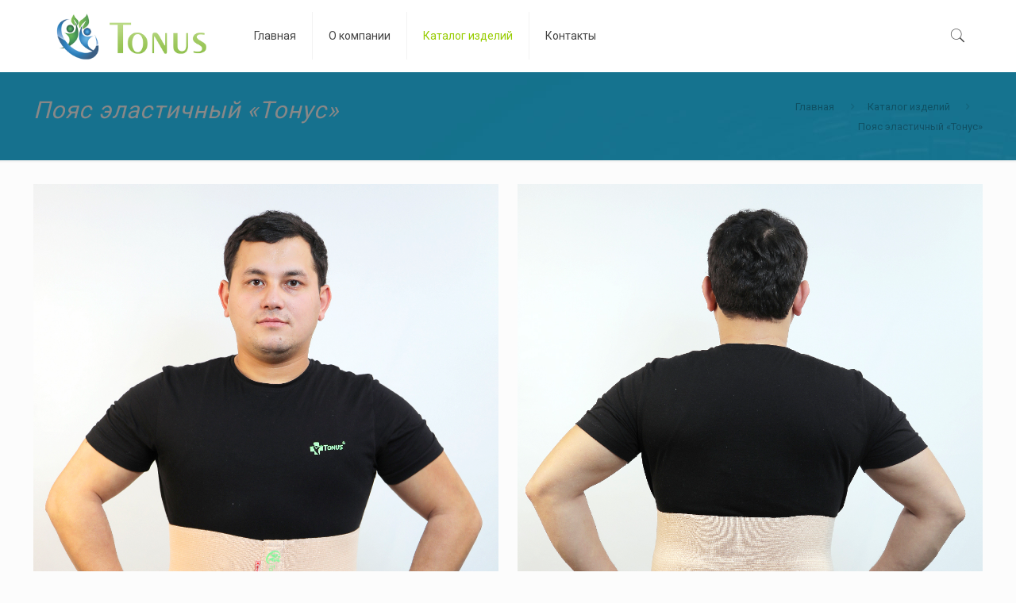

--- FILE ---
content_type: text/html; charset=UTF-8
request_url: https://tonus.uz/%D0%BA%D0%B0%D1%82%D0%B0%D0%BB%D0%BE%D0%B3-%D0%B8%D0%B7%D0%B4%D0%B5%D0%BB%D0%B8%D0%B9/%D0%BF%D0%BE%D1%8F%D1%81-%D1%8D%D0%BB%D0%B0%D1%81%D1%82%D0%B8%D1%87%D0%BD%D1%8B%D0%B9-%D1%82%D0%BE%D0%BD%D1%83%D1%81
body_size: 17562
content:
<!DOCTYPE html>
<html lang="ru-RU" class="no-js">

<head>

<meta charset="UTF-8" />
<meta name="description" content="Ортопедические изделия Ташкент"/>
<meta name="keywords" content="бандажи, корсеты, корректоры для детей, ортопедические матрасы, воротники"/>
<link rel="alternate" hreflang="ru-RU" href="https://tonus.uz/%D0%BA%D0%B0%D1%82%D0%B0%D0%BB%D0%BE%D0%B3-%D0%B8%D0%B7%D0%B4%D0%B5%D0%BB%D0%B8%D0%B9/%D0%BF%D0%BE%D1%8F%D1%81-%D1%8D%D0%BB%D0%B0%D1%81%D1%82%D0%B8%D1%87%D0%BD%D1%8B%D0%B9-%D1%82%D0%BE%D0%BD%D1%83%D1%81"/>
<meta name='robots' content='index, follow, max-image-preview:large, max-snippet:-1, max-video-preview:-1' />
<meta name="format-detection" content="telephone=no">
<meta name="viewport" content="width=device-width, initial-scale=1, maximum-scale=1" />
<link rel="shortcut icon" href="https://tonus.uz/wp-content/uploads/2015/11/fav.png" type="image/x-icon" />

	<!-- This site is optimized with the Yoast SEO plugin v18.0 - https://yoast.com/wordpress/plugins/seo/ -->
	<title>Пояс эластичный &quot;Тонус&quot; - Tonus</title>
	<link rel="canonical" href="https://tonus.uz/каталог-изделий/пояс-эластичный-тонус" />
	<meta property="og:locale" content="ru_RU" />
	<meta property="og:type" content="article" />
	<meta property="og:title" content="Пояс эластичный &quot;Тонус&quot; - Tonus" />
	<meta property="og:url" content="https://tonus.uz/каталог-изделий/пояс-эластичный-тонус" />
	<meta property="og:site_name" content="Tonus" />
	<meta property="article:modified_time" content="2024-12-13T07:19:28+00:00" />
	<meta name="twitter:card" content="summary_large_image" />
	<script type="application/ld+json" class="yoast-schema-graph">{"@context":"https://schema.org","@graph":[{"@type":"WebSite","@id":"https://tonus.uz/#website","url":"https://tonus.uz/","name":"Tonus","description":"Производство и реализация ортопедической продукции и изделий медицинского назначения","potentialAction":[{"@type":"SearchAction","target":{"@type":"EntryPoint","urlTemplate":"https://tonus.uz/?s={search_term_string}"},"query-input":"required name=search_term_string"}],"inLanguage":"ru-RU"},{"@type":"WebPage","@id":"https://tonus.uz/%d0%ba%d0%b0%d1%82%d0%b0%d0%bb%d0%be%d0%b3-%d0%b8%d0%b7%d0%b4%d0%b5%d0%bb%d0%b8%d0%b9/%d0%bf%d0%be%d1%8f%d1%81-%d1%8d%d0%bb%d0%b0%d1%81%d1%82%d0%b8%d1%87%d0%bd%d1%8b%d0%b9-%d1%82%d0%be%d0%bd%d1%83%d1%81#webpage","url":"https://tonus.uz/%d0%ba%d0%b0%d1%82%d0%b0%d0%bb%d0%be%d0%b3-%d0%b8%d0%b7%d0%b4%d0%b5%d0%bb%d0%b8%d0%b9/%d0%bf%d0%be%d1%8f%d1%81-%d1%8d%d0%bb%d0%b0%d1%81%d1%82%d0%b8%d1%87%d0%bd%d1%8b%d0%b9-%d1%82%d0%be%d0%bd%d1%83%d1%81","name":"Пояс эластичный \"Тонус\" - Tonus","isPartOf":{"@id":"https://tonus.uz/#website"},"datePublished":"2015-12-22T20:41:08+00:00","dateModified":"2024-12-13T07:19:28+00:00","breadcrumb":{"@id":"https://tonus.uz/%d0%ba%d0%b0%d1%82%d0%b0%d0%bb%d0%be%d0%b3-%d0%b8%d0%b7%d0%b4%d0%b5%d0%bb%d0%b8%d0%b9/%d0%bf%d0%be%d1%8f%d1%81-%d1%8d%d0%bb%d0%b0%d1%81%d1%82%d0%b8%d1%87%d0%bd%d1%8b%d0%b9-%d1%82%d0%be%d0%bd%d1%83%d1%81#breadcrumb"},"inLanguage":"ru-RU","potentialAction":[{"@type":"ReadAction","target":["https://tonus.uz/%d0%ba%d0%b0%d1%82%d0%b0%d0%bb%d0%be%d0%b3-%d0%b8%d0%b7%d0%b4%d0%b5%d0%bb%d0%b8%d0%b9/%d0%bf%d0%be%d1%8f%d1%81-%d1%8d%d0%bb%d0%b0%d1%81%d1%82%d0%b8%d1%87%d0%bd%d1%8b%d0%b9-%d1%82%d0%be%d0%bd%d1%83%d1%81"]}]},{"@type":"BreadcrumbList","@id":"https://tonus.uz/%d0%ba%d0%b0%d1%82%d0%b0%d0%bb%d0%be%d0%b3-%d0%b8%d0%b7%d0%b4%d0%b5%d0%bb%d0%b8%d0%b9/%d0%bf%d0%be%d1%8f%d1%81-%d1%8d%d0%bb%d0%b0%d1%81%d1%82%d0%b8%d1%87%d0%bd%d1%8b%d0%b9-%d1%82%d0%be%d0%bd%d1%83%d1%81#breadcrumb","itemListElement":[{"@type":"ListItem","position":1,"name":"Каталог изделий","item":"https://tonus.uz/%d0%ba%d0%b0%d1%82%d0%b0%d0%bb%d0%be%d0%b3-%d0%b8%d0%b7%d0%b4%d0%b5%d0%bb%d0%b8%d0%b9"},{"@type":"ListItem","position":2,"name":"Пояс эластичный &#171;Тонус&#187;"}]}]}</script>
	<!-- / Yoast SEO plugin. -->


<link rel='dns-prefetch' href='//fonts.googleapis.com' />
<link rel="alternate" type="application/rss+xml" title="Tonus &raquo; Лента" href="https://tonus.uz/feed" />
<link rel="alternate" type="application/rss+xml" title="Tonus &raquo; Лента комментариев" href="https://tonus.uz/comments/feed" />
<link rel="alternate" title="oEmbed (JSON)" type="application/json+oembed" href="https://tonus.uz/wp-json/oembed/1.0/embed?url=https%3A%2F%2Ftonus.uz%2F%25d0%25ba%25d0%25b0%25d1%2582%25d0%25b0%25d0%25bb%25d0%25be%25d0%25b3-%25d0%25b8%25d0%25b7%25d0%25b4%25d0%25b5%25d0%25bb%25d0%25b8%25d0%25b9%2F%25d0%25bf%25d0%25be%25d1%258f%25d1%2581-%25d1%258d%25d0%25bb%25d0%25b0%25d1%2581%25d1%2582%25d0%25b8%25d1%2587%25d0%25bd%25d1%258b%25d0%25b9-%25d1%2582%25d0%25be%25d0%25bd%25d1%2583%25d1%2581" />
<link rel="alternate" title="oEmbed (XML)" type="text/xml+oembed" href="https://tonus.uz/wp-json/oembed/1.0/embed?url=https%3A%2F%2Ftonus.uz%2F%25d0%25ba%25d0%25b0%25d1%2582%25d0%25b0%25d0%25bb%25d0%25be%25d0%25b3-%25d0%25b8%25d0%25b7%25d0%25b4%25d0%25b5%25d0%25bb%25d0%25b8%25d0%25b9%2F%25d0%25bf%25d0%25be%25d1%258f%25d1%2581-%25d1%258d%25d0%25bb%25d0%25b0%25d1%2581%25d1%2582%25d0%25b8%25d1%2587%25d0%25bd%25d1%258b%25d0%25b9-%25d1%2582%25d0%25be%25d0%25bd%25d1%2583%25d1%2581&#038;format=xml" />
<style id='wp-img-auto-sizes-contain-inline-css' type='text/css'>
img:is([sizes=auto i],[sizes^="auto," i]){contain-intrinsic-size:3000px 1500px}
/*# sourceURL=wp-img-auto-sizes-contain-inline-css */
</style>
<style id='wp-emoji-styles-inline-css' type='text/css'>

	img.wp-smiley, img.emoji {
		display: inline !important;
		border: none !important;
		box-shadow: none !important;
		height: 1em !important;
		width: 1em !important;
		margin: 0 0.07em !important;
		vertical-align: -0.1em !important;
		background: none !important;
		padding: 0 !important;
	}
/*# sourceURL=wp-emoji-styles-inline-css */
</style>
<style id='wp-block-library-inline-css' type='text/css'>
:root{--wp-block-synced-color:#7a00df;--wp-block-synced-color--rgb:122,0,223;--wp-bound-block-color:var(--wp-block-synced-color);--wp-editor-canvas-background:#ddd;--wp-admin-theme-color:#007cba;--wp-admin-theme-color--rgb:0,124,186;--wp-admin-theme-color-darker-10:#006ba1;--wp-admin-theme-color-darker-10--rgb:0,107,160.5;--wp-admin-theme-color-darker-20:#005a87;--wp-admin-theme-color-darker-20--rgb:0,90,135;--wp-admin-border-width-focus:2px}@media (min-resolution:192dpi){:root{--wp-admin-border-width-focus:1.5px}}.wp-element-button{cursor:pointer}:root .has-very-light-gray-background-color{background-color:#eee}:root .has-very-dark-gray-background-color{background-color:#313131}:root .has-very-light-gray-color{color:#eee}:root .has-very-dark-gray-color{color:#313131}:root .has-vivid-green-cyan-to-vivid-cyan-blue-gradient-background{background:linear-gradient(135deg,#00d084,#0693e3)}:root .has-purple-crush-gradient-background{background:linear-gradient(135deg,#34e2e4,#4721fb 50%,#ab1dfe)}:root .has-hazy-dawn-gradient-background{background:linear-gradient(135deg,#faaca8,#dad0ec)}:root .has-subdued-olive-gradient-background{background:linear-gradient(135deg,#fafae1,#67a671)}:root .has-atomic-cream-gradient-background{background:linear-gradient(135deg,#fdd79a,#004a59)}:root .has-nightshade-gradient-background{background:linear-gradient(135deg,#330968,#31cdcf)}:root .has-midnight-gradient-background{background:linear-gradient(135deg,#020381,#2874fc)}:root{--wp--preset--font-size--normal:16px;--wp--preset--font-size--huge:42px}.has-regular-font-size{font-size:1em}.has-larger-font-size{font-size:2.625em}.has-normal-font-size{font-size:var(--wp--preset--font-size--normal)}.has-huge-font-size{font-size:var(--wp--preset--font-size--huge)}.has-text-align-center{text-align:center}.has-text-align-left{text-align:left}.has-text-align-right{text-align:right}.has-fit-text{white-space:nowrap!important}#end-resizable-editor-section{display:none}.aligncenter{clear:both}.items-justified-left{justify-content:flex-start}.items-justified-center{justify-content:center}.items-justified-right{justify-content:flex-end}.items-justified-space-between{justify-content:space-between}.screen-reader-text{border:0;clip-path:inset(50%);height:1px;margin:-1px;overflow:hidden;padding:0;position:absolute;width:1px;word-wrap:normal!important}.screen-reader-text:focus{background-color:#ddd;clip-path:none;color:#444;display:block;font-size:1em;height:auto;left:5px;line-height:normal;padding:15px 23px 14px;text-decoration:none;top:5px;width:auto;z-index:100000}html :where(.has-border-color){border-style:solid}html :where([style*=border-top-color]){border-top-style:solid}html :where([style*=border-right-color]){border-right-style:solid}html :where([style*=border-bottom-color]){border-bottom-style:solid}html :where([style*=border-left-color]){border-left-style:solid}html :where([style*=border-width]){border-style:solid}html :where([style*=border-top-width]){border-top-style:solid}html :where([style*=border-right-width]){border-right-style:solid}html :where([style*=border-bottom-width]){border-bottom-style:solid}html :where([style*=border-left-width]){border-left-style:solid}html :where(img[class*=wp-image-]){height:auto;max-width:100%}:where(figure){margin:0 0 1em}html :where(.is-position-sticky){--wp-admin--admin-bar--position-offset:var(--wp-admin--admin-bar--height,0px)}@media screen and (max-width:600px){html :where(.is-position-sticky){--wp-admin--admin-bar--position-offset:0px}}

/*# sourceURL=wp-block-library-inline-css */
</style><style id='global-styles-inline-css' type='text/css'>
:root{--wp--preset--aspect-ratio--square: 1;--wp--preset--aspect-ratio--4-3: 4/3;--wp--preset--aspect-ratio--3-4: 3/4;--wp--preset--aspect-ratio--3-2: 3/2;--wp--preset--aspect-ratio--2-3: 2/3;--wp--preset--aspect-ratio--16-9: 16/9;--wp--preset--aspect-ratio--9-16: 9/16;--wp--preset--color--black: #000000;--wp--preset--color--cyan-bluish-gray: #abb8c3;--wp--preset--color--white: #ffffff;--wp--preset--color--pale-pink: #f78da7;--wp--preset--color--vivid-red: #cf2e2e;--wp--preset--color--luminous-vivid-orange: #ff6900;--wp--preset--color--luminous-vivid-amber: #fcb900;--wp--preset--color--light-green-cyan: #7bdcb5;--wp--preset--color--vivid-green-cyan: #00d084;--wp--preset--color--pale-cyan-blue: #8ed1fc;--wp--preset--color--vivid-cyan-blue: #0693e3;--wp--preset--color--vivid-purple: #9b51e0;--wp--preset--gradient--vivid-cyan-blue-to-vivid-purple: linear-gradient(135deg,rgb(6,147,227) 0%,rgb(155,81,224) 100%);--wp--preset--gradient--light-green-cyan-to-vivid-green-cyan: linear-gradient(135deg,rgb(122,220,180) 0%,rgb(0,208,130) 100%);--wp--preset--gradient--luminous-vivid-amber-to-luminous-vivid-orange: linear-gradient(135deg,rgb(252,185,0) 0%,rgb(255,105,0) 100%);--wp--preset--gradient--luminous-vivid-orange-to-vivid-red: linear-gradient(135deg,rgb(255,105,0) 0%,rgb(207,46,46) 100%);--wp--preset--gradient--very-light-gray-to-cyan-bluish-gray: linear-gradient(135deg,rgb(238,238,238) 0%,rgb(169,184,195) 100%);--wp--preset--gradient--cool-to-warm-spectrum: linear-gradient(135deg,rgb(74,234,220) 0%,rgb(151,120,209) 20%,rgb(207,42,186) 40%,rgb(238,44,130) 60%,rgb(251,105,98) 80%,rgb(254,248,76) 100%);--wp--preset--gradient--blush-light-purple: linear-gradient(135deg,rgb(255,206,236) 0%,rgb(152,150,240) 100%);--wp--preset--gradient--blush-bordeaux: linear-gradient(135deg,rgb(254,205,165) 0%,rgb(254,45,45) 50%,rgb(107,0,62) 100%);--wp--preset--gradient--luminous-dusk: linear-gradient(135deg,rgb(255,203,112) 0%,rgb(199,81,192) 50%,rgb(65,88,208) 100%);--wp--preset--gradient--pale-ocean: linear-gradient(135deg,rgb(255,245,203) 0%,rgb(182,227,212) 50%,rgb(51,167,181) 100%);--wp--preset--gradient--electric-grass: linear-gradient(135deg,rgb(202,248,128) 0%,rgb(113,206,126) 100%);--wp--preset--gradient--midnight: linear-gradient(135deg,rgb(2,3,129) 0%,rgb(40,116,252) 100%);--wp--preset--font-size--small: 13px;--wp--preset--font-size--medium: 20px;--wp--preset--font-size--large: 36px;--wp--preset--font-size--x-large: 42px;--wp--preset--spacing--20: 0.44rem;--wp--preset--spacing--30: 0.67rem;--wp--preset--spacing--40: 1rem;--wp--preset--spacing--50: 1.5rem;--wp--preset--spacing--60: 2.25rem;--wp--preset--spacing--70: 3.38rem;--wp--preset--spacing--80: 5.06rem;--wp--preset--shadow--natural: 6px 6px 9px rgba(0, 0, 0, 0.2);--wp--preset--shadow--deep: 12px 12px 50px rgba(0, 0, 0, 0.4);--wp--preset--shadow--sharp: 6px 6px 0px rgba(0, 0, 0, 0.2);--wp--preset--shadow--outlined: 6px 6px 0px -3px rgb(255, 255, 255), 6px 6px rgb(0, 0, 0);--wp--preset--shadow--crisp: 6px 6px 0px rgb(0, 0, 0);}:where(.is-layout-flex){gap: 0.5em;}:where(.is-layout-grid){gap: 0.5em;}body .is-layout-flex{display: flex;}.is-layout-flex{flex-wrap: wrap;align-items: center;}.is-layout-flex > :is(*, div){margin: 0;}body .is-layout-grid{display: grid;}.is-layout-grid > :is(*, div){margin: 0;}:where(.wp-block-columns.is-layout-flex){gap: 2em;}:where(.wp-block-columns.is-layout-grid){gap: 2em;}:where(.wp-block-post-template.is-layout-flex){gap: 1.25em;}:where(.wp-block-post-template.is-layout-grid){gap: 1.25em;}.has-black-color{color: var(--wp--preset--color--black) !important;}.has-cyan-bluish-gray-color{color: var(--wp--preset--color--cyan-bluish-gray) !important;}.has-white-color{color: var(--wp--preset--color--white) !important;}.has-pale-pink-color{color: var(--wp--preset--color--pale-pink) !important;}.has-vivid-red-color{color: var(--wp--preset--color--vivid-red) !important;}.has-luminous-vivid-orange-color{color: var(--wp--preset--color--luminous-vivid-orange) !important;}.has-luminous-vivid-amber-color{color: var(--wp--preset--color--luminous-vivid-amber) !important;}.has-light-green-cyan-color{color: var(--wp--preset--color--light-green-cyan) !important;}.has-vivid-green-cyan-color{color: var(--wp--preset--color--vivid-green-cyan) !important;}.has-pale-cyan-blue-color{color: var(--wp--preset--color--pale-cyan-blue) !important;}.has-vivid-cyan-blue-color{color: var(--wp--preset--color--vivid-cyan-blue) !important;}.has-vivid-purple-color{color: var(--wp--preset--color--vivid-purple) !important;}.has-black-background-color{background-color: var(--wp--preset--color--black) !important;}.has-cyan-bluish-gray-background-color{background-color: var(--wp--preset--color--cyan-bluish-gray) !important;}.has-white-background-color{background-color: var(--wp--preset--color--white) !important;}.has-pale-pink-background-color{background-color: var(--wp--preset--color--pale-pink) !important;}.has-vivid-red-background-color{background-color: var(--wp--preset--color--vivid-red) !important;}.has-luminous-vivid-orange-background-color{background-color: var(--wp--preset--color--luminous-vivid-orange) !important;}.has-luminous-vivid-amber-background-color{background-color: var(--wp--preset--color--luminous-vivid-amber) !important;}.has-light-green-cyan-background-color{background-color: var(--wp--preset--color--light-green-cyan) !important;}.has-vivid-green-cyan-background-color{background-color: var(--wp--preset--color--vivid-green-cyan) !important;}.has-pale-cyan-blue-background-color{background-color: var(--wp--preset--color--pale-cyan-blue) !important;}.has-vivid-cyan-blue-background-color{background-color: var(--wp--preset--color--vivid-cyan-blue) !important;}.has-vivid-purple-background-color{background-color: var(--wp--preset--color--vivid-purple) !important;}.has-black-border-color{border-color: var(--wp--preset--color--black) !important;}.has-cyan-bluish-gray-border-color{border-color: var(--wp--preset--color--cyan-bluish-gray) !important;}.has-white-border-color{border-color: var(--wp--preset--color--white) !important;}.has-pale-pink-border-color{border-color: var(--wp--preset--color--pale-pink) !important;}.has-vivid-red-border-color{border-color: var(--wp--preset--color--vivid-red) !important;}.has-luminous-vivid-orange-border-color{border-color: var(--wp--preset--color--luminous-vivid-orange) !important;}.has-luminous-vivid-amber-border-color{border-color: var(--wp--preset--color--luminous-vivid-amber) !important;}.has-light-green-cyan-border-color{border-color: var(--wp--preset--color--light-green-cyan) !important;}.has-vivid-green-cyan-border-color{border-color: var(--wp--preset--color--vivid-green-cyan) !important;}.has-pale-cyan-blue-border-color{border-color: var(--wp--preset--color--pale-cyan-blue) !important;}.has-vivid-cyan-blue-border-color{border-color: var(--wp--preset--color--vivid-cyan-blue) !important;}.has-vivid-purple-border-color{border-color: var(--wp--preset--color--vivid-purple) !important;}.has-vivid-cyan-blue-to-vivid-purple-gradient-background{background: var(--wp--preset--gradient--vivid-cyan-blue-to-vivid-purple) !important;}.has-light-green-cyan-to-vivid-green-cyan-gradient-background{background: var(--wp--preset--gradient--light-green-cyan-to-vivid-green-cyan) !important;}.has-luminous-vivid-amber-to-luminous-vivid-orange-gradient-background{background: var(--wp--preset--gradient--luminous-vivid-amber-to-luminous-vivid-orange) !important;}.has-luminous-vivid-orange-to-vivid-red-gradient-background{background: var(--wp--preset--gradient--luminous-vivid-orange-to-vivid-red) !important;}.has-very-light-gray-to-cyan-bluish-gray-gradient-background{background: var(--wp--preset--gradient--very-light-gray-to-cyan-bluish-gray) !important;}.has-cool-to-warm-spectrum-gradient-background{background: var(--wp--preset--gradient--cool-to-warm-spectrum) !important;}.has-blush-light-purple-gradient-background{background: var(--wp--preset--gradient--blush-light-purple) !important;}.has-blush-bordeaux-gradient-background{background: var(--wp--preset--gradient--blush-bordeaux) !important;}.has-luminous-dusk-gradient-background{background: var(--wp--preset--gradient--luminous-dusk) !important;}.has-pale-ocean-gradient-background{background: var(--wp--preset--gradient--pale-ocean) !important;}.has-electric-grass-gradient-background{background: var(--wp--preset--gradient--electric-grass) !important;}.has-midnight-gradient-background{background: var(--wp--preset--gradient--midnight) !important;}.has-small-font-size{font-size: var(--wp--preset--font-size--small) !important;}.has-medium-font-size{font-size: var(--wp--preset--font-size--medium) !important;}.has-large-font-size{font-size: var(--wp--preset--font-size--large) !important;}.has-x-large-font-size{font-size: var(--wp--preset--font-size--x-large) !important;}
/*# sourceURL=global-styles-inline-css */
</style>

<style id='classic-theme-styles-inline-css' type='text/css'>
/*! This file is auto-generated */
.wp-block-button__link{color:#fff;background-color:#32373c;border-radius:9999px;box-shadow:none;text-decoration:none;padding:calc(.667em + 2px) calc(1.333em + 2px);font-size:1.125em}.wp-block-file__button{background:#32373c;color:#fff;text-decoration:none}
/*# sourceURL=/wp-includes/css/classic-themes.min.css */
</style>
<link rel='stylesheet' id='contact-form-7-css' href='https://tonus.uz/wp-content/plugins/contact-form-7/includes/css/styles.css?ver=5.5.4' type='text/css' media='all' />
<link rel='stylesheet' id='rs-plugin-settings-css' href='https://tonus.uz/wp-content/plugins/revslider/public/assets/css/rs6.css?ver=6.3.2' type='text/css' media='all' />
<style id='rs-plugin-settings-inline-css' type='text/css'>
#rs-demo-id {}
/*# sourceURL=rs-plugin-settings-inline-css */
</style>
<link rel='stylesheet' id='style-css' href='https://tonus.uz/wp-content/themes/betheme/style.css?ver=21.9.5' type='text/css' media='all' />
<link rel='stylesheet' id='mfn-base-css' href='https://tonus.uz/wp-content/themes/betheme/css/base.css?ver=21.9.5' type='text/css' media='all' />
<link rel='stylesheet' id='mfn-layout-css' href='https://tonus.uz/wp-content/themes/betheme/css/layout.css?ver=21.9.5' type='text/css' media='all' />
<link rel='stylesheet' id='mfn-shortcodes-css' href='https://tonus.uz/wp-content/themes/betheme/css/shortcodes.css?ver=21.9.5' type='text/css' media='all' />
<link rel='stylesheet' id='mfn-animations-css' href='https://tonus.uz/wp-content/themes/betheme/assets/animations/animations.min.css?ver=21.9.5' type='text/css' media='all' />
<link rel='stylesheet' id='mfn-jquery-ui-css' href='https://tonus.uz/wp-content/themes/betheme/assets/ui/jquery.ui.all.css?ver=21.9.5' type='text/css' media='all' />
<link rel='stylesheet' id='mfn-jplayer-css' href='https://tonus.uz/wp-content/themes/betheme/assets/jplayer/css/jplayer.blue.monday.css?ver=21.9.5' type='text/css' media='all' />
<link rel='stylesheet' id='mfn-responsive-css' href='https://tonus.uz/wp-content/themes/betheme/css/responsive.css?ver=21.9.5' type='text/css' media='all' />
<link rel='stylesheet' id='mfn-skin-green-css' href='https://tonus.uz/wp-content/themes/betheme/css/skins/green/style.css?ver=21.9.5' type='text/css' media='all' />
<link rel='stylesheet' id='mfn-fonts-css' href='https://fonts.googleapis.com/css?family=Roboto%3A1%7CUbuntu%3A1%7CPatua+One%3A1&#038;display=swap&#038;ver=6.9' type='text/css' media='all' />
<style id='mfn-dynamic-inline-css' type='text/css'>
#Subheader{background-image:url(https://tonus.uz/wp-content/uploads/2014/12/home_hosting_slider_2.jpg);background-repeat:no-repeat;background-position:left top}
html{background-color: #FCFCFC;}#Wrapper,#Content{background-color: #FCFCFC;}body:not(.template-slider) #Header{min-height: 0px;}body.header-below:not(.template-slider) #Header{padding-top: 0px;}body, button, span.date_label, .timeline_items li h3 span, input[type="submit"], input[type="reset"], input[type="button"],input[type="text"], input[type="password"], input[type="tel"], input[type="email"], textarea, select, .offer_li .title h3 {font-family: "Roboto", Helvetica, Arial, sans-serif;}#menu > ul > li > a, a.action_button, #overlay-menu ul li a {font-family: "Roboto", Helvetica, Arial, sans-serif;}#Subheader .title {font-family: "Roboto", Helvetica, Arial, sans-serif;}h1, h2, h3, h4, .text-logo #logo {font-family: "Ubuntu", Helvetica, Arial, sans-serif;}h5, h6 {font-family: "Roboto", Helvetica, Arial, sans-serif;}blockquote {font-family: "Patua One", Helvetica, Arial, sans-serif;}.chart_box .chart .num, .counter .desc_wrapper .number-wrapper, .how_it_works .image .number,.pricing-box .plan-header .price, .quick_fact .number-wrapper, .woocommerce .product div.entry-summary .price {font-family: "Arial", Helvetica, Arial, sans-serif;}body {font-size: 13px;line-height: 25px;font-weight: 400;letter-spacing: 0px;}.big {font-size: 16px;line-height: 28px;font-weight: 400;letter-spacing: 0px;}#menu > ul > li > a, a.action_button, #overlay-menu ul li a{font-size: 14px;font-weight: 400;letter-spacing: 0px;}#overlay-menu ul li a{line-height: 21px;}#Subheader .title {font-size: 30px;line-height: 35px;font-weight: 400;letter-spacing: 1px;font-style: italic;}h1, .text-logo #logo {font-size: 25px;line-height: 50px;font-weight: 400;letter-spacing: 0px;}h2 {font-size: 30px;line-height: 34px;font-weight: 300;letter-spacing: 0px;}h3 {font-size: 25px;line-height: 29px;font-weight: 300;letter-spacing: 0px;}h4 {font-size: 21px;line-height: 25px;font-weight: 500;letter-spacing: 0px;}h5 {font-size: 15px;line-height: 25px;font-weight: 700;letter-spacing: 0px;}h6 {font-size: 13px;line-height: 25px;font-weight: 400;letter-spacing: 0px;}#Intro .intro-title {font-size: 70px;line-height: 70px;font-weight: 400;letter-spacing: 0px;}.with_aside .sidebar.columns {width: 23%;}.with_aside .sections_group {width: 77%;}.aside_both .sidebar.columns {width: 18%;}.aside_both .sidebar.sidebar-1{margin-left: -82%;}.aside_both .sections_group {width: 64%;margin-left: 18%;}@media only screen and (min-width:1240px){#Wrapper, .with_aside .content_wrapper {max-width: 1240px;}.section_wrapper, .container {max-width: 1220px;}.layout-boxed.header-boxed #Top_bar.is-sticky{max-width: 1240px;}}@media only screen and (max-width: 767px){.section_wrapper,.container,.four.columns .widget-area { max-width: 700px !important; }}.button-default .button, .button-flat .button, .button-round .button {background-color: #f7f7f7;color: #747474;}.button-stroke .button {border-color: #f7f7f7;color: #747474;}.button-stroke .button:hover{background-color: #f7f7f7;color: #fff;}.button-default .button_theme, .button-default button,.button-default input[type="button"], .button-default input[type="reset"], .button-default input[type="submit"],.button-flat .button_theme, .button-flat button,.button-flat input[type="button"], .button-flat input[type="reset"], .button-flat input[type="submit"],.button-round .button_theme, .button-round button,.button-round input[type="button"], .button-round input[type="reset"], .button-round input[type="submit"],.woocommerce #respond input#submit,.woocommerce a.button:not(.default),.woocommerce button.button,.woocommerce input.button,.woocommerce #respond input#submit:hover, .woocommerce a.button:hover, .woocommerce button.button:hover, .woocommerce input.button:hover{color: #ffffff;}.button-stroke .button_theme:hover,.button-stroke button:hover, .button-stroke input[type="submit"]:hover, .button-stroke input[type="reset"]:hover, .button-stroke input[type="button"]:hover,.button-stroke .woocommerce #respond input#submit:hover,.button-stroke .woocommerce a.button:not(.default):hover,.button-stroke .woocommerce button.button:hover,.button-stroke.woocommerce input.button:hover {color: #ffffff !important;}.button-stroke .button_theme:hover .button_icon i{color: #ffffff !important;}.button-default .single_add_to_cart_button, .button-flat .single_add_to_cart_button, .button-round .single_add_to_cart_button,.button-default .woocommerce .button:disabled, .button-flat .woocommerce .button:disabled, .button-round .woocommerce .button:disabled,.button-default .woocommerce .button.alt .button-flat .woocommerce .button.alt, .button-round .woocommerce .button.alt,.button-default a.remove, .button-flat a.remove, .button-round a.remove{color: #ffffff!important;}.action_button, .action_button:hover{background-color: #f7f7f7;color: #747474;}.button-stroke a.action_button{border-color: #f7f7f7;}.button-stroke a.action_button:hover{background-color: #f7f7f7!important;}.footer_button{color: #65666C!important;background-color:transparent;box-shadow:none!important;}.footer_button:after{display:none!important;}.button-custom .button,.button-custom .action_button,.button-custom .footer_button,.button-custom button,.button-custom input[type="button"],.button-custom input[type="reset"],.button-custom input[type="submit"],.button-custom .woocommerce #respond input#submit,.button-custom .woocommerce a.button,.button-custom .woocommerce button.button,.button-custom .woocommerce input.button{font-family: Arial;font-size: 14px;line-height: 14px;font-weight: 400;letter-spacing: 0px;padding: 12px 20px 12px 20px;border-width: 0px;border-radius: 0px;}.button-custom .button{color: #626262;background-color: #dbdddf;border-color: transparent;}.button-custom .button:hover{color: #626262;background-color: #d3d3d3;border-color: transparent;}.button-custom .button_theme,.button-custom button,.button-custom input[type="button"],.button-custom input[type="reset"],.button-custom input[type="submit"],.button-custom .woocommerce #respond input#submit,.button-custom .woocommerce a.button:not(.default),.button-custom .woocommerce button.button,.button-custom .woocommerce input.button{color: #ffffff;background-color: #0095eb;border-color: transparent;}.button-custom .button_theme:hover,.button-custom button:hover,.button-custom input[type="button"]:hover,.button-custom input[type="reset"]:hover,.button-custom input[type="submit"]:hover,.button-custom .woocommerce #respond input#submit:hover,.button-custom .woocommerce a.button:not(.default):hover,.button-custom .woocommerce button.button:hover,.button-custom .woocommerce input.button:hover{color: #ffffff;background-color: #007cc3;border-color: transparent;}.button-custom .action_button{color: #626262;background-color: #dbdddf;border-color: transparent;}.button-custom .action_button:hover{color: #626262;background-color: #d3d3d3;border-color: transparent;}.button-custom .single_add_to_cart_button,.button-custom .woocommerce .button:disabled,.button-custom .woocommerce .button.alt,.button-custom a.remove{line-height: 14px!important;padding: 12px 20px 12px 20px!important;color: #ffffff!important;background-color: #0095eb!important;}.button-custom .single_add_to_cart_button:hover,.button-custom .woocommerce .button:disabled:hover,.button-custom .woocommerce .button.alt:hover,.button-custom a.remove:hover{color: #ffffff!important;background-color: #007cc3!important;}#Top_bar #logo,.header-fixed #Top_bar #logo,.header-plain #Top_bar #logo,.header-transparent #Top_bar #logo {height: 60px;line-height: 60px;padding: 15px 0;}.logo-overflow #Top_bar:not(.is-sticky) .logo {height: 90px;}#Top_bar .menu > li > a {padding: 15px 0;}.menu-highlight:not(.header-creative) #Top_bar .menu > li > a {margin: 20px 0;}.header-plain:not(.menu-highlight) #Top_bar .menu > li > a span:not(.description) {line-height: 90px;}.header-fixed #Top_bar .menu > li > a {padding: 30px 0;}#Top_bar .top_bar_right,.header-plain #Top_bar .top_bar_right {height: 90px;}#Top_bar .top_bar_right_wrapper {top: 25px;}.header-plain #Top_bar a#header_cart,.header-plain #Top_bar a#search_button,.header-plain #Top_bar .wpml-languages {line-height: 90px;}.header-plain #Top_bar a.action_button {line-height: 90px!important;}@media only screen and (max-width: 767px){#Top_bar a.responsive-menu-toggle {top: 40px;}.mobile-header-mini #Top_bar #logo{height:50px!important;line-height:50px!important;margin:5px 0;}}.twentytwenty-before-label::before{content:"Before"}.twentytwenty-after-label::before{content:"After"}#Side_slide{right:-250px;width:250px;}#Side_slide.left{left:-250px;}.blog-teaser li .desc-wrapper .desc{background-position-y:-1px;}@media only screen and ( max-width: 767px ){body:not(.template-slider) #Header{min-height: ;}#Subheader{padding: ;}}@media only screen and (min-width: 1240px){body:not(.header-simple) #Top_bar #menu{display:block!important}.tr-menu #Top_bar #menu{background:none!important}#Top_bar .menu > li > ul.mfn-megamenu{width:984px}#Top_bar .menu > li > ul.mfn-megamenu > li{float:left}#Top_bar .menu > li > ul.mfn-megamenu > li.mfn-megamenu-cols-1{width:100%}#Top_bar .menu > li > ul.mfn-megamenu > li.mfn-megamenu-cols-2{width:50%}#Top_bar .menu > li > ul.mfn-megamenu > li.mfn-megamenu-cols-3{width:33.33%}#Top_bar .menu > li > ul.mfn-megamenu > li.mfn-megamenu-cols-4{width:25%}#Top_bar .menu > li > ul.mfn-megamenu > li.mfn-megamenu-cols-5{width:20%}#Top_bar .menu > li > ul.mfn-megamenu > li.mfn-megamenu-cols-6{width:16.66%}#Top_bar .menu > li > ul.mfn-megamenu > li > ul{display:block!important;position:inherit;left:auto;top:auto;border-width:0 1px 0 0}#Top_bar .menu > li > ul.mfn-megamenu > li:last-child > ul{border:0}#Top_bar .menu > li > ul.mfn-megamenu > li > ul li{width:auto}#Top_bar .menu > li > ul.mfn-megamenu a.mfn-megamenu-title{text-transform:uppercase;font-weight:400;background:none}#Top_bar .menu > li > ul.mfn-megamenu a .menu-arrow{display:none}.menuo-right #Top_bar .menu > li > ul.mfn-megamenu{left:auto;right:0}.menuo-right #Top_bar .menu > li > ul.mfn-megamenu-bg{box-sizing:border-box}#Top_bar .menu > li > ul.mfn-megamenu-bg{padding:20px 166px 20px 20px;background-repeat:no-repeat;background-position:right bottom}.rtl #Top_bar .menu > li > ul.mfn-megamenu-bg{padding-left:166px;padding-right:20px;background-position:left bottom}#Top_bar .menu > li > ul.mfn-megamenu-bg > li{background:none}#Top_bar .menu > li > ul.mfn-megamenu-bg > li a{border:none}#Top_bar .menu > li > ul.mfn-megamenu-bg > li > ul{background:none!important;-webkit-box-shadow:0 0 0 0;-moz-box-shadow:0 0 0 0;box-shadow:0 0 0 0}.mm-vertical #Top_bar .container{position:relative;}.mm-vertical #Top_bar .top_bar_left{position:static;}.mm-vertical #Top_bar .menu > li ul{box-shadow:0 0 0 0 transparent!important;background-image:none;}.mm-vertical #Top_bar .menu > li > ul.mfn-megamenu{width:98%!important;margin:0 1%;padding:20px 0;}.mm-vertical.header-plain #Top_bar .menu > li > ul.mfn-megamenu{width:100%!important;margin:0;}.mm-vertical #Top_bar .menu > li > ul.mfn-megamenu > li{display:table-cell;float:none!important;width:10%;padding:0 15px;border-right:1px solid rgba(0, 0, 0, 0.05);}.mm-vertical #Top_bar .menu > li > ul.mfn-megamenu > li:last-child{border-right-width:0}.mm-vertical #Top_bar .menu > li > ul.mfn-megamenu > li.hide-border{border-right-width:0}.mm-vertical #Top_bar .menu > li > ul.mfn-megamenu > li a{border-bottom-width:0;padding:9px 15px;line-height:120%;}.mm-vertical #Top_bar .menu > li > ul.mfn-megamenu a.mfn-megamenu-title{font-weight:700;}.rtl .mm-vertical #Top_bar .menu > li > ul.mfn-megamenu > li:first-child{border-right-width:0}.rtl .mm-vertical #Top_bar .menu > li > ul.mfn-megamenu > li:last-child{border-right-width:1px}.header-plain:not(.menuo-right) #Header .top_bar_left{width:auto!important}.header-stack.header-center #Top_bar #menu{display:inline-block!important}.header-simple #Top_bar #menu{display:none;height:auto;width:300px;bottom:auto;top:100%;right:1px;position:absolute;margin:0}.header-simple #Header a.responsive-menu-toggle{display:block;right:10px}.header-simple #Top_bar #menu > ul{width:100%;float:left}.header-simple #Top_bar #menu ul li{width:100%;padding-bottom:0;border-right:0;position:relative}.header-simple #Top_bar #menu ul li a{padding:0 20px;margin:0;display:block;height:auto;line-height:normal;border:none}.header-simple #Top_bar #menu ul li a:after{display:none}.header-simple #Top_bar #menu ul li a span{border:none;line-height:44px;display:inline;padding:0}.header-simple #Top_bar #menu ul li.submenu .menu-toggle{display:block;position:absolute;right:0;top:0;width:44px;height:44px;line-height:44px;font-size:30px;font-weight:300;text-align:center;cursor:pointer;color:#444;opacity:0.33;}.header-simple #Top_bar #menu ul li.submenu .menu-toggle:after{content:"+"}.header-simple #Top_bar #menu ul li.hover > .menu-toggle:after{content:"-"}.header-simple #Top_bar #menu ul li.hover a{border-bottom:0}.header-simple #Top_bar #menu ul.mfn-megamenu li .menu-toggle{display:none}.header-simple #Top_bar #menu ul li ul{position:relative!important;left:0!important;top:0;padding:0;margin:0!important;width:auto!important;background-image:none}.header-simple #Top_bar #menu ul li ul li{width:100%!important;display:block;padding:0;}.header-simple #Top_bar #menu ul li ul li a{padding:0 20px 0 30px}.header-simple #Top_bar #menu ul li ul li a .menu-arrow{display:none}.header-simple #Top_bar #menu ul li ul li a span{padding:0}.header-simple #Top_bar #menu ul li ul li a span:after{display:none!important}.header-simple #Top_bar .menu > li > ul.mfn-megamenu a.mfn-megamenu-title{text-transform:uppercase;font-weight:400}.header-simple #Top_bar .menu > li > ul.mfn-megamenu > li > ul{display:block!important;position:inherit;left:auto;top:auto}.header-simple #Top_bar #menu ul li ul li ul{border-left:0!important;padding:0;top:0}.header-simple #Top_bar #menu ul li ul li ul li a{padding:0 20px 0 40px}.rtl.header-simple #Top_bar #menu{left:1px;right:auto}.rtl.header-simple #Top_bar a.responsive-menu-toggle{left:10px;right:auto}.rtl.header-simple #Top_bar #menu ul li.submenu .menu-toggle{left:0;right:auto}.rtl.header-simple #Top_bar #menu ul li ul{left:auto!important;right:0!important}.rtl.header-simple #Top_bar #menu ul li ul li a{padding:0 30px 0 20px}.rtl.header-simple #Top_bar #menu ul li ul li ul li a{padding:0 40px 0 20px}.menu-highlight #Top_bar .menu > li{margin:0 2px}.menu-highlight:not(.header-creative) #Top_bar .menu > li > a{margin:20px 0;padding:0;-webkit-border-radius:5px;border-radius:5px}.menu-highlight #Top_bar .menu > li > a:after{display:none}.menu-highlight #Top_bar .menu > li > a span:not(.description){line-height:50px}.menu-highlight #Top_bar .menu > li > a span.description{display:none}.menu-highlight.header-stack #Top_bar .menu > li > a{margin:10px 0!important}.menu-highlight.header-stack #Top_bar .menu > li > a span:not(.description){line-height:40px}.menu-highlight.header-transparent #Top_bar .menu > li > a{margin:5px 0}.menu-highlight.header-simple #Top_bar #menu ul li,.menu-highlight.header-creative #Top_bar #menu ul li{margin:0}.menu-highlight.header-simple #Top_bar #menu ul li > a,.menu-highlight.header-creative #Top_bar #menu ul li > a{-webkit-border-radius:0;border-radius:0}.menu-highlight:not(.header-fixed):not(.header-simple) #Top_bar.is-sticky .menu > li > a{margin:10px 0!important;padding:5px 0!important}.menu-highlight:not(.header-fixed):not(.header-simple) #Top_bar.is-sticky .menu > li > a span{line-height:30px!important}.header-modern.menu-highlight.menuo-right .menu_wrapper{margin-right:20px}.menu-line-below #Top_bar .menu > li > a:after{top:auto;bottom:-4px}.menu-line-below #Top_bar.is-sticky .menu > li > a:after{top:auto;bottom:-4px}.menu-line-below-80 #Top_bar:not(.is-sticky) .menu > li > a:after{height:4px;left:10%;top:50%;margin-top:20px;width:80%}.menu-line-below-80-1 #Top_bar:not(.is-sticky) .menu > li > a:after{height:1px;left:10%;top:50%;margin-top:20px;width:80%}.menu-link-color #Top_bar .menu > li > a:after{display:none!important}.menu-arrow-top #Top_bar .menu > li > a:after{background:none repeat scroll 0 0 rgba(0,0,0,0)!important;border-color:#ccc transparent transparent;border-style:solid;border-width:7px 7px 0;display:block;height:0;left:50%;margin-left:-7px;top:0!important;width:0}.menu-arrow-top #Top_bar.is-sticky .menu > li > a:after{top:0!important}.menu-arrow-bottom #Top_bar .menu > li > a:after{background:none!important;border-color:transparent transparent #ccc;border-style:solid;border-width:0 7px 7px;display:block;height:0;left:50%;margin-left:-7px;top:auto;bottom:0;width:0}.menu-arrow-bottom #Top_bar.is-sticky .menu > li > a:after{top:auto;bottom:0}.menuo-no-borders #Top_bar .menu > li > a span{border-width:0!important}.menuo-no-borders #Header_creative #Top_bar .menu > li > a span{border-bottom-width:0}.menuo-no-borders.header-plain #Top_bar a#header_cart,.menuo-no-borders.header-plain #Top_bar a#search_button,.menuo-no-borders.header-plain #Top_bar .wpml-languages,.menuo-no-borders.header-plain #Top_bar a.action_button{border-width:0}.menuo-right #Top_bar .menu_wrapper{float:right}.menuo-right.header-stack:not(.header-center) #Top_bar .menu_wrapper{margin-right:150px}body.header-creative{padding-left:50px}body.header-creative.header-open{padding-left:250px}body.error404,body.under-construction,body.template-blank{padding-left:0!important}.header-creative.footer-fixed #Footer,.header-creative.footer-sliding #Footer,.header-creative.footer-stick #Footer.is-sticky{box-sizing:border-box;padding-left:50px;}.header-open.footer-fixed #Footer,.header-open.footer-sliding #Footer,.header-creative.footer-stick #Footer.is-sticky{padding-left:250px;}.header-rtl.header-creative.footer-fixed #Footer,.header-rtl.header-creative.footer-sliding #Footer,.header-rtl.header-creative.footer-stick #Footer.is-sticky{padding-left:0;padding-right:50px;}.header-rtl.header-open.footer-fixed #Footer,.header-rtl.header-open.footer-sliding #Footer,.header-rtl.header-creative.footer-stick #Footer.is-sticky{padding-right:250px;}#Header_creative{background-color:#fff;position:fixed;width:250px;height:100%;left:-200px;top:0;z-index:9002;-webkit-box-shadow:2px 0 4px 2px rgba(0,0,0,.15);box-shadow:2px 0 4px 2px rgba(0,0,0,.15)}#Header_creative .container{width:100%}#Header_creative .creative-wrapper{opacity:0;margin-right:50px}#Header_creative a.creative-menu-toggle{display:block;width:34px;height:34px;line-height:34px;font-size:22px;text-align:center;position:absolute;top:10px;right:8px;border-radius:3px}.admin-bar #Header_creative a.creative-menu-toggle{top:42px}#Header_creative #Top_bar{position:static;width:100%}#Header_creative #Top_bar .top_bar_left{width:100%!important;float:none}#Header_creative #Top_bar .top_bar_right{width:100%!important;float:none;height:auto;margin-bottom:35px;text-align:center;padding:0 20px;top:0;-webkit-box-sizing:border-box;-moz-box-sizing:border-box;box-sizing:border-box}#Header_creative #Top_bar .top_bar_right:before{display:none}#Header_creative #Top_bar .top_bar_right_wrapper{top:0}#Header_creative #Top_bar .logo{float:none;text-align:center;margin:15px 0}#Header_creative #Top_bar #menu{background-color:transparent}#Header_creative #Top_bar .menu_wrapper{float:none;margin:0 0 30px}#Header_creative #Top_bar .menu > li{width:100%;float:none;position:relative}#Header_creative #Top_bar .menu > li > a{padding:0;text-align:center}#Header_creative #Top_bar .menu > li > a:after{display:none}#Header_creative #Top_bar .menu > li > a span{border-right:0;border-bottom-width:1px;line-height:38px}#Header_creative #Top_bar .menu li ul{left:100%;right:auto;top:0;box-shadow:2px 2px 2px 0 rgba(0,0,0,0.03);-webkit-box-shadow:2px 2px 2px 0 rgba(0,0,0,0.03)}#Header_creative #Top_bar .menu > li > ul.mfn-megamenu{margin:0;width:700px!important;}#Header_creative #Top_bar .menu > li > ul.mfn-megamenu > li > ul{left:0}#Header_creative #Top_bar .menu li ul li a{padding-top:9px;padding-bottom:8px}#Header_creative #Top_bar .menu li ul li ul{top:0}#Header_creative #Top_bar .menu > li > a span.description{display:block;font-size:13px;line-height:28px!important;clear:both}#Header_creative #Top_bar .search_wrapper{left:100%;top:auto;bottom:0}#Header_creative #Top_bar a#header_cart{display:inline-block;float:none;top:3px}#Header_creative #Top_bar a#search_button{display:inline-block;float:none;top:3px}#Header_creative #Top_bar .wpml-languages{display:inline-block;float:none;top:0}#Header_creative #Top_bar .wpml-languages.enabled:hover a.active{padding-bottom:11px}#Header_creative #Top_bar .action_button{display:inline-block;float:none;top:16px;margin:0}#Header_creative #Top_bar .banner_wrapper{display:block;text-align:center}#Header_creative #Top_bar .banner_wrapper img{max-width:100%;height:auto;display:inline-block}#Header_creative #Action_bar{display:none;position:absolute;bottom:0;top:auto;clear:both;padding:0 20px;box-sizing:border-box}#Header_creative #Action_bar .contact_details{text-align:center;margin-bottom:20px}#Header_creative #Action_bar .contact_details li{padding:0}#Header_creative #Action_bar .social{float:none;text-align:center;padding:5px 0 15px}#Header_creative #Action_bar .social li{margin-bottom:2px}#Header_creative #Action_bar .social-menu{float:none;text-align:center}#Header_creative #Action_bar .social-menu li{border-color:rgba(0,0,0,.1)}#Header_creative .social li a{color:rgba(0,0,0,.5)}#Header_creative .social li a:hover{color:#000}#Header_creative .creative-social{position:absolute;bottom:10px;right:0;width:50px}#Header_creative .creative-social li{display:block;float:none;width:100%;text-align:center;margin-bottom:5px}.header-creative .fixed-nav.fixed-nav-prev{margin-left:50px}.header-creative.header-open .fixed-nav.fixed-nav-prev{margin-left:250px}.menuo-last #Header_creative #Top_bar .menu li.last ul{top:auto;bottom:0}.header-open #Header_creative{left:0}.header-open #Header_creative .creative-wrapper{opacity:1;margin:0!important;}.header-open #Header_creative .creative-menu-toggle,.header-open #Header_creative .creative-social{display:none}.header-open #Header_creative #Action_bar{display:block}body.header-rtl.header-creative{padding-left:0;padding-right:50px}.header-rtl #Header_creative{left:auto;right:-200px}.header-rtl #Header_creative .creative-wrapper{margin-left:50px;margin-right:0}.header-rtl #Header_creative a.creative-menu-toggle{left:8px;right:auto}.header-rtl #Header_creative .creative-social{left:0;right:auto}.header-rtl #Footer #back_to_top.sticky{right:125px}.header-rtl #popup_contact{right:70px}.header-rtl #Header_creative #Top_bar .menu li ul{left:auto;right:100%}.header-rtl #Header_creative #Top_bar .search_wrapper{left:auto;right:100%;}.header-rtl .fixed-nav.fixed-nav-prev{margin-left:0!important}.header-rtl .fixed-nav.fixed-nav-next{margin-right:50px}body.header-rtl.header-creative.header-open{padding-left:0;padding-right:250px!important}.header-rtl.header-open #Header_creative{left:auto;right:0}.header-rtl.header-open #Footer #back_to_top.sticky{right:325px}.header-rtl.header-open #popup_contact{right:270px}.header-rtl.header-open .fixed-nav.fixed-nav-next{margin-right:250px}#Header_creative.active{left:-1px;}.header-rtl #Header_creative.active{left:auto;right:-1px;}#Header_creative.active .creative-wrapper{opacity:1;margin:0}.header-creative .vc_row[data-vc-full-width]{padding-left:50px}.header-creative.header-open .vc_row[data-vc-full-width]{padding-left:250px}.header-open .vc_parallax .vc_parallax-inner { left:auto; width: calc(100% - 250px); }.header-open.header-rtl .vc_parallax .vc_parallax-inner { left:0; right:auto; }#Header_creative.scroll{height:100%;overflow-y:auto}#Header_creative.scroll:not(.dropdown) .menu li ul{display:none!important}#Header_creative.scroll #Action_bar{position:static}#Header_creative.dropdown{outline:none}#Header_creative.dropdown #Top_bar .menu_wrapper{float:left}#Header_creative.dropdown #Top_bar #menu ul li{position:relative;float:left}#Header_creative.dropdown #Top_bar #menu ul li a:after{display:none}#Header_creative.dropdown #Top_bar #menu ul li a span{line-height:38px;padding:0}#Header_creative.dropdown #Top_bar #menu ul li.submenu .menu-toggle{display:block;position:absolute;right:0;top:0;width:38px;height:38px;line-height:38px;font-size:26px;font-weight:300;text-align:center;cursor:pointer;color:#444;opacity:0.33;}#Header_creative.dropdown #Top_bar #menu ul li.submenu .menu-toggle:after{content:"+"}#Header_creative.dropdown #Top_bar #menu ul li.hover > .menu-toggle:after{content:"-"}#Header_creative.dropdown #Top_bar #menu ul li.hover a{border-bottom:0}#Header_creative.dropdown #Top_bar #menu ul.mfn-megamenu li .menu-toggle{display:none}#Header_creative.dropdown #Top_bar #menu ul li ul{position:relative!important;left:0!important;top:0;padding:0;margin-left:0!important;width:auto!important;background-image:none}#Header_creative.dropdown #Top_bar #menu ul li ul li{width:100%!important}#Header_creative.dropdown #Top_bar #menu ul li ul li a{padding:0 10px;text-align:center}#Header_creative.dropdown #Top_bar #menu ul li ul li a .menu-arrow{display:none}#Header_creative.dropdown #Top_bar #menu ul li ul li a span{padding:0}#Header_creative.dropdown #Top_bar #menu ul li ul li a span:after{display:none!important}#Header_creative.dropdown #Top_bar .menu > li > ul.mfn-megamenu a.mfn-megamenu-title{text-transform:uppercase;font-weight:400}#Header_creative.dropdown #Top_bar .menu > li > ul.mfn-megamenu > li > ul{display:block!important;position:inherit;left:auto;top:auto}#Header_creative.dropdown #Top_bar #menu ul li ul li ul{border-left:0!important;padding:0;top:0}#Header_creative{transition: left .5s ease-in-out, right .5s ease-in-out;}#Header_creative .creative-wrapper{transition: opacity .5s ease-in-out, margin 0s ease-in-out .5s;}#Header_creative.active .creative-wrapper{transition: opacity .5s ease-in-out, margin 0s ease-in-out;}}@media only screen and (min-width: 1240px){#Top_bar.is-sticky{position:fixed!important;width:100%;left:0;top:-60px;height:60px;z-index:701;background:#fff;opacity:.97;-webkit-box-shadow:0 2px 5px 0 rgba(0,0,0,0.1);-moz-box-shadow:0 2px 5px 0 rgba(0,0,0,0.1);box-shadow:0 2px 5px 0 rgba(0,0,0,0.1)}.layout-boxed.header-boxed #Top_bar.is-sticky{max-width:1240px;left:50%;-webkit-transform:translateX(-50%);transform:translateX(-50%)}#Top_bar.is-sticky .top_bar_left,#Top_bar.is-sticky .top_bar_right,#Top_bar.is-sticky .top_bar_right:before{background:none;box-shadow:unset}#Top_bar.is-sticky .top_bar_right{top:-4px;height:auto;}#Top_bar.is-sticky .top_bar_right_wrapper{top:15px}.header-plain #Top_bar.is-sticky .top_bar_right_wrapper{top:0}#Top_bar.is-sticky .logo{width:auto;margin:0 30px 0 20px;padding:0}#Top_bar.is-sticky #logo,#Top_bar.is-sticky .custom-logo-link{padding:5px 0!important;height:50px!important;line-height:50px!important}.logo-no-sticky-padding #Top_bar.is-sticky #logo{height:60px!important;line-height:60px!important}#Top_bar.is-sticky #logo img.logo-main{display:none}#Top_bar.is-sticky #logo img.logo-sticky{display:inline;max-height:35px;}#Top_bar.is-sticky .menu_wrapper{clear:none}#Top_bar.is-sticky .menu_wrapper .menu > li > a{padding:15px 0}#Top_bar.is-sticky .menu > li > a,#Top_bar.is-sticky .menu > li > a span{line-height:30px}#Top_bar.is-sticky .menu > li > a:after{top:auto;bottom:-4px}#Top_bar.is-sticky .menu > li > a span.description{display:none}#Top_bar.is-sticky .secondary_menu_wrapper,#Top_bar.is-sticky .banner_wrapper{display:none}.header-overlay #Top_bar.is-sticky{display:none}.sticky-dark #Top_bar.is-sticky,.sticky-dark #Top_bar.is-sticky #menu{background:rgba(0,0,0,.8)}.sticky-dark #Top_bar.is-sticky .menu > li:not(.current-menu-item) > a{color:#fff}.sticky-dark #Top_bar.is-sticky .top_bar_right a:not(.action_button){color:rgba(255,255,255,.8)}.sticky-dark #Top_bar.is-sticky .wpml-languages a.active,.sticky-dark #Top_bar.is-sticky .wpml-languages ul.wpml-lang-dropdown{background:rgba(0,0,0,0.1);border-color:rgba(0,0,0,0.1)}.sticky-white #Top_bar.is-sticky,.sticky-white #Top_bar.is-sticky #menu{background:rgba(255,255,255,.8)}.sticky-white #Top_bar.is-sticky .menu > li:not(.current-menu-item) > a{color:#222}.sticky-white #Top_bar.is-sticky .top_bar_right a:not(.action_button){color:rgba(0,0,0,.8)}.sticky-white #Top_bar.is-sticky .wpml-languages a.active,.sticky-white #Top_bar.is-sticky .wpml-languages ul.wpml-lang-dropdown{background:rgba(255,255,255,0.1);border-color:rgba(0,0,0,0.1)}}@media only screen and (min-width: 768px) and (max-width: 1240px){.header_placeholder{height:0!important}}@media only screen and (max-width: 1239px){#Top_bar #menu{display:none;height:auto;width:300px;bottom:auto;top:100%;right:1px;position:absolute;margin:0}#Top_bar a.responsive-menu-toggle{display:block}#Top_bar #menu > ul{width:100%;float:left}#Top_bar #menu ul li{width:100%;padding-bottom:0;border-right:0;position:relative}#Top_bar #menu ul li a{padding:0 25px;margin:0;display:block;height:auto;line-height:normal;border:none}#Top_bar #menu ul li a:after{display:none}#Top_bar #menu ul li a span{border:none;line-height:44px;display:inline;padding:0}#Top_bar #menu ul li a span.description{margin:0 0 0 5px}#Top_bar #menu ul li.submenu .menu-toggle{display:block;position:absolute;right:15px;top:0;width:44px;height:44px;line-height:44px;font-size:30px;font-weight:300;text-align:center;cursor:pointer;color:#444;opacity:0.33;}#Top_bar #menu ul li.submenu .menu-toggle:after{content:"+"}#Top_bar #menu ul li.hover > .menu-toggle:after{content:"-"}#Top_bar #menu ul li.hover a{border-bottom:0}#Top_bar #menu ul li a span:after{display:none!important}#Top_bar #menu ul.mfn-megamenu li .menu-toggle{display:none}#Top_bar #menu ul li ul{position:relative!important;left:0!important;top:0;padding:0;margin-left:0!important;width:auto!important;background-image:none!important;box-shadow:0 0 0 0 transparent!important;-webkit-box-shadow:0 0 0 0 transparent!important}#Top_bar #menu ul li ul li{width:100%!important}#Top_bar #menu ul li ul li a{padding:0 20px 0 35px}#Top_bar #menu ul li ul li a .menu-arrow{display:none}#Top_bar #menu ul li ul li a span{padding:0}#Top_bar #menu ul li ul li a span:after{display:none!important}#Top_bar .menu > li > ul.mfn-megamenu a.mfn-megamenu-title{text-transform:uppercase;font-weight:400}#Top_bar .menu > li > ul.mfn-megamenu > li > ul{display:block!important;position:inherit;left:auto;top:auto}#Top_bar #menu ul li ul li ul{border-left:0!important;padding:0;top:0}#Top_bar #menu ul li ul li ul li a{padding:0 20px 0 45px}.rtl #Top_bar #menu{left:1px;right:auto}.rtl #Top_bar a.responsive-menu-toggle{left:20px;right:auto}.rtl #Top_bar #menu ul li.submenu .menu-toggle{left:15px;right:auto;border-left:none;border-right:1px solid #eee}.rtl #Top_bar #menu ul li ul{left:auto!important;right:0!important}.rtl #Top_bar #menu ul li ul li a{padding:0 30px 0 20px}.rtl #Top_bar #menu ul li ul li ul li a{padding:0 40px 0 20px}.header-stack .menu_wrapper a.responsive-menu-toggle{position:static!important;margin:11px 0!important}.header-stack .menu_wrapper #menu{left:0;right:auto}.rtl.header-stack #Top_bar #menu{left:auto;right:0}.admin-bar #Header_creative{top:32px}.header-creative.layout-boxed{padding-top:85px}.header-creative.layout-full-width #Wrapper{padding-top:60px}#Header_creative{position:fixed;width:100%;left:0!important;top:0;z-index:1001}#Header_creative .creative-wrapper{display:block!important;opacity:1!important}#Header_creative .creative-menu-toggle,#Header_creative .creative-social{display:none!important;opacity:1!important}#Header_creative #Top_bar{position:static;width:100%}#Header_creative #Top_bar #logo,#Header_creative #Top_bar .custom-logo-link{height:50px;line-height:50px;padding:5px 0}#Header_creative #Top_bar #logo img.logo-sticky{max-height:40px!important}#Header_creative #logo img.logo-main{display:none}#Header_creative #logo img.logo-sticky{display:inline-block}.logo-no-sticky-padding #Header_creative #Top_bar #logo{height:60px;line-height:60px;padding:0}.logo-no-sticky-padding #Header_creative #Top_bar #logo img.logo-sticky{max-height:60px!important}#Header_creative #Action_bar{display:none}#Header_creative #Top_bar .top_bar_right{height:60px;top:0}#Header_creative #Top_bar .top_bar_right:before{display:none}#Header_creative #Top_bar .top_bar_right_wrapper{top:0;padding-top:9px}#Header_creative.scroll{overflow:visible!important}}
form input.display-none{display:none!important}
/*# sourceURL=mfn-dynamic-inline-css */
</style>
<style id='mfn-custom-inline-css' type='text/css'>
#menu ul ul ul{
   max-height:400px;
   overflow-y:auto;
}

#Top_bar .menu li ul li {
   width:auto;
}

#Top_bar .menu li ul {
   width:240px;
}

#Top_bar .menu li ul li ul {
  left:100%;
}
/*# sourceURL=mfn-custom-inline-css */
</style>
<script type="text/javascript" src="https://tonus.uz/wp-includes/js/jquery/jquery.min.js?ver=3.7.1" id="jquery-core-js"></script>
<script type="text/javascript" src="https://tonus.uz/wp-includes/js/jquery/jquery-migrate.min.js?ver=3.4.1" id="jquery-migrate-js"></script>
<script type="text/javascript" src="https://tonus.uz/wp-content/plugins/revslider/public/assets/js/rbtools.min.js?ver=6.3.2" id="tp-tools-js"></script>
<script type="text/javascript" src="https://tonus.uz/wp-content/plugins/revslider/public/assets/js/rs6.min.js?ver=6.3.2" id="revmin-js"></script>
<link rel="https://api.w.org/" href="https://tonus.uz/wp-json/" /><link rel="alternate" title="JSON" type="application/json" href="https://tonus.uz/wp-json/wp/v2/pages/233" /><link rel="EditURI" type="application/rsd+xml" title="RSD" href="https://tonus.uz/xmlrpc.php?rsd" />
<meta name="generator" content="WordPress 6.9" />
<link rel='shortlink' href='https://tonus.uz/?p=233' />
<meta name="generator" content="Powered by WPBakery Page Builder - drag and drop page builder for WordPress."/>
<meta name="generator" content="Powered by Slider Revolution 6.3.2 - responsive, Mobile-Friendly Slider Plugin for WordPress with comfortable drag and drop interface." />
<script type="text/javascript">function setREVStartSize(e){
			//window.requestAnimationFrame(function() {				 
				window.RSIW = window.RSIW===undefined ? window.innerWidth : window.RSIW;	
				window.RSIH = window.RSIH===undefined ? window.innerHeight : window.RSIH;	
				try {								
					var pw = document.getElementById(e.c).parentNode.offsetWidth,
						newh;
					pw = pw===0 || isNaN(pw) ? window.RSIW : pw;
					e.tabw = e.tabw===undefined ? 0 : parseInt(e.tabw);
					e.thumbw = e.thumbw===undefined ? 0 : parseInt(e.thumbw);
					e.tabh = e.tabh===undefined ? 0 : parseInt(e.tabh);
					e.thumbh = e.thumbh===undefined ? 0 : parseInt(e.thumbh);
					e.tabhide = e.tabhide===undefined ? 0 : parseInt(e.tabhide);
					e.thumbhide = e.thumbhide===undefined ? 0 : parseInt(e.thumbhide);
					e.mh = e.mh===undefined || e.mh=="" || e.mh==="auto" ? 0 : parseInt(e.mh,0);		
					if(e.layout==="fullscreen" || e.l==="fullscreen") 						
						newh = Math.max(e.mh,window.RSIH);					
					else{					
						e.gw = Array.isArray(e.gw) ? e.gw : [e.gw];
						for (var i in e.rl) if (e.gw[i]===undefined || e.gw[i]===0) e.gw[i] = e.gw[i-1];					
						e.gh = e.el===undefined || e.el==="" || (Array.isArray(e.el) && e.el.length==0)? e.gh : e.el;
						e.gh = Array.isArray(e.gh) ? e.gh : [e.gh];
						for (var i in e.rl) if (e.gh[i]===undefined || e.gh[i]===0) e.gh[i] = e.gh[i-1];
											
						var nl = new Array(e.rl.length),
							ix = 0,						
							sl;					
						e.tabw = e.tabhide>=pw ? 0 : e.tabw;
						e.thumbw = e.thumbhide>=pw ? 0 : e.thumbw;
						e.tabh = e.tabhide>=pw ? 0 : e.tabh;
						e.thumbh = e.thumbhide>=pw ? 0 : e.thumbh;					
						for (var i in e.rl) nl[i] = e.rl[i]<window.RSIW ? 0 : e.rl[i];
						sl = nl[0];									
						for (var i in nl) if (sl>nl[i] && nl[i]>0) { sl = nl[i]; ix=i;}															
						var m = pw>(e.gw[ix]+e.tabw+e.thumbw) ? 1 : (pw-(e.tabw+e.thumbw)) / (e.gw[ix]);					
						newh =  (e.gh[ix] * m) + (e.tabh + e.thumbh);
					}				
					if(window.rs_init_css===undefined) window.rs_init_css = document.head.appendChild(document.createElement("style"));					
					document.getElementById(e.c).height = newh+"px";
					window.rs_init_css.innerHTML += "#"+e.c+"_wrapper { height: "+newh+"px }";				
				} catch(e){
					console.log("Failure at Presize of Slider:" + e)
				}					   
			//});
		  };</script>
		<style type="text/css" id="wp-custom-css">
			.story_box .desc_wrapper h3 {
    margin-left: -30px;
    margin-top: auto;
    font-size: 20px;
}

.story_box .photo_wrapper img {
    display: block;
    opacity: inherit;
}
fancy_heading .title {
    font-size: 42px;
    line-height: 42px;
    margin-top: -40px;
}		</style>
		<noscript><style> .wpb_animate_when_almost_visible { opacity: 1; }</style></noscript>
</head>

<body data-rsssl=1 class="wp-singular page-template-default page page-id-233 page-child parent-pageid-174 wp-theme-betheme  color-green style-default button-default layout-full-width hide-love header-classic sticky-header sticky-white ab-hide subheader-title-left footer-stick mobile-tb-left mobile-mini-mr-ll be-reg-2195 wpb-js-composer js-comp-ver-6.4.2 vc_responsive">

	<!-- mfn_hook_top --><div id="fb-root"></div>
<script>(function(d, s, id) {
  var js, fjs = d.getElementsByTagName(s)[0];
  if (d.getElementById(id)) return;
  js = d.createElement(s); js.id = id;
  js.src = "//connect.facebook.net/ru_RU/sdk.js#xfbml=1&version=v2.5&appId=780805425396705";
  fjs.parentNode.insertBefore(js, fjs);
}(document, 'script', 'facebook-jssdk'));</script><!-- mfn_hook_top -->
	
	
	<div id="Wrapper">

		
		
		<div id="Header_wrapper" class="bg-parallax" data-enllax-ratio="0.3">

			<header id="Header">


<div class="header_placeholder"></div>

<div id="Top_bar" class="loading">

	<div class="container">
		<div class="column one">

			<div class="top_bar_left clearfix">

				<div class="logo"><a id="logo" href="https://tonus.uz" title="Tonus" data-height="60" data-padding="15"><img class="logo-main scale-with-grid" src="https://tonus.uz/wp-content/uploads/2015/11/logo_tonus.png" data-retina="" data-height="" alt="Пояс эластичный &#171;Тонус&#187;" data-no-retina /><img class="logo-sticky scale-with-grid" src="https://tonus.uz/wp-content/uploads/2015/11/logo_tonus.png" data-retina="" data-height="" alt="Пояс эластичный &#171;Тонус&#187;" data-no-retina /><img class="logo-mobile scale-with-grid" src="https://tonus.uz/wp-content/uploads/2015/11/logo_tonus.png" data-retina="" data-height="" alt="Пояс эластичный &#171;Тонус&#187;" data-no-retina /><img class="logo-mobile-sticky scale-with-grid" src="https://tonus.uz/wp-content/uploads/2015/11/logo_tonus.png" data-retina="" data-height="" alt="Пояс эластичный &#171;Тонус&#187;" data-no-retina /></a></div>
				<div class="menu_wrapper">
					<nav id="menu"><ul id="menu-main-menu" class="menu menu-main"><li id="menu-item-747" class="menu-item menu-item-type-post_type menu-item-object-page menu-item-home"><a href="https://tonus.uz/"><span>Главная</span></a></li>
<li id="menu-item-749" class="menu-item menu-item-type-post_type menu-item-object-page"><a href="https://tonus.uz/about-company"><span>О компании</span></a></li>
<li id="menu-item-751" class="menu-item menu-item-type-custom menu-item-object-custom current-menu-ancestor menu-item-has-children"><a href="https://tonus.uz/каталог-изделий/весь-каталог-изделий/"><span>Каталог изделий</span></a>
<ul class="sub-menu">
	<li id="menu-item-752" class="menu-item menu-item-type-custom menu-item-object-custom current-menu-ancestor current-menu-parent menu-item-has-children"><a href="#"><span>Cпортивная медицина</span></a>
	<ul class="sub-menu">
		<li id="menu-item-756" class="menu-item menu-item-type-post_type menu-item-object-page"><a href="https://tonus.uz/%d0%ba%d0%b0%d1%82%d0%b0%d0%bb%d0%be%d0%b3-%d0%b8%d0%b7%d0%b4%d0%b5%d0%bb%d0%b8%d0%b9/%d0%ba%d0%be%d1%80%d1%81%d0%b5%d1%82-%d0%b4%d0%bb%d1%8f-%d0%bf%d0%be%d0%b7%d0%b2%d0%be%d0%bd%d0%be%d1%87%d0%bd%d0%b8%d0%ba%d0%b0-%d0%b8-%d1%81%d0%bf%d0%b8%d0%bd%d1%8b-%d1%82%d0%be%d0%bd%d1%83"><span>Корсет для позвоночника и спины «Тонус»</span></a></li>
		<li id="menu-item-757" class="menu-item menu-item-type-post_type menu-item-object-page"><a href="https://tonus.uz/%d0%ba%d0%b0%d1%82%d0%b0%d0%bb%d0%be%d0%b3-%d0%b8%d0%b7%d0%b4%d0%b5%d0%bb%d0%b8%d0%b9/%d0%bf%d0%be%d1%8f%d1%81-%d0%b4%d0%bb%d1%8f-%d0%bf%d0%be%d0%b4%d0%b4%d0%b5%d1%80%d0%b6%d0%ba%d0%b8-%d0%b6%d0%b8%d0%b2%d0%be%d1%82%d0%b0-%d1%82%d0%be%d0%bd%d1%83%d1%81"><span>Пояс для поддержки живота «Тонус»</span></a></li>
		<li id="menu-item-758" class="menu-item menu-item-type-post_type menu-item-object-page"><a href="https://tonus.uz/%d0%ba%d0%b0%d1%82%d0%b0%d0%bb%d0%be%d0%b3-%d0%b8%d0%b7%d0%b4%d0%b5%d0%bb%d0%b8%d0%b9/%d1%88%d0%be%d1%80%d1%82%d1%8b-%d0%b8-%d0%bc%d0%b0%d0%b9%d0%ba%d0%b0-%d1%83%d1%82%d1%8f%d0%b3%d0%b8%d0%b2%d0%b0%d1%8e%d1%89%d0%b8%d0%b5-%d0%b4%d0%bb%d1%8f-%d0%bf%d0%be%d1%85%d1%83%d0%b4%d0%b5%d0%bd"><span>Шорты и майка утягивающие для похудения «Тонус»</span></a></li>
		<li id="menu-item-759" class="menu-item menu-item-type-post_type menu-item-object-page"><a href="https://tonus.uz/%d0%ba%d0%b0%d1%82%d0%b0%d0%bb%d0%be%d0%b3-%d0%b8%d0%b7%d0%b4%d0%b5%d0%bb%d0%b8%d0%b9/%d1%88%d0%be%d1%80%d1%82%d1%8b-%d1%83%d1%82%d1%8f%d0%b3%d0%b8%d0%b2%d0%b0%d1%8e%d1%89%d0%b8%d0%b5-%d0%b4%d0%bb%d1%8f-%d0%bf%d0%be%d1%85%d1%83%d0%b4%d0%b5%d0%bd%d0%b8%d1%8f-%d1%82%d0%be%d0%bd%d1%83"><span>Шорты утягивающие для похудения «Тонус»</span></a></li>
		<li id="menu-item-760" class="menu-item menu-item-type-post_type menu-item-object-page"><a href="https://tonus.uz/%d0%ba%d0%b0%d1%82%d0%b0%d0%bb%d0%be%d0%b3-%d0%b8%d0%b7%d0%b4%d0%b5%d0%bb%d0%b8%d0%b9/%d1%84%d0%b8%d0%ba%d1%81%d0%b0%d1%82%d0%be%d1%80-%d0%bd%d0%b0-%d0%b7%d0%b0%d0%bf%d1%8f%d1%81%d1%82%d1%8c%d0%b5-%d1%82%d0%be%d0%bd%d1%83%d1%81"><span>Фиксатор на запястье «Тонус»</span></a></li>
		<li id="menu-item-762" class="menu-item menu-item-type-post_type menu-item-object-page"><a href="https://tonus.uz/%d0%ba%d0%b0%d1%82%d0%b0%d0%bb%d0%be%d0%b3-%d0%b8%d0%b7%d0%b4%d0%b5%d0%bb%d0%b8%d0%b9/%d1%84%d0%b8%d0%ba%d1%81%d0%b0%d1%82%d0%be%d1%80-%d0%b4%d0%bb%d1%8f-%d0%b3%d0%be%d0%bb%d0%b5%d0%bd%d0%be%d1%81%d1%82%d0%be%d0%bf%d0%b0-%d1%82%d0%be%d0%bd%d1%83%d1%81"><span>Фиксатор для голеностопа «Тонус»</span></a></li>
		<li id="menu-item-763" class="menu-item menu-item-type-post_type menu-item-object-page"><a href="https://tonus.uz/%d0%ba%d0%b0%d1%82%d0%b0%d0%bb%d0%be%d0%b3-%d0%b8%d0%b7%d0%b4%d0%b5%d0%bb%d0%b8%d0%b9/%d1%8d%d0%bb%d0%b0%d1%81%d1%82%d0%b8%d1%87%d0%bd%d1%8b%d0%b9-%d0%b1%d0%b8%d0%bd%d1%82-%d1%82%d0%be%d0%bd%d1%83%d1%81"><span>Эластичный бинт «Тонус»</span></a></li>
		<li id="menu-item-764" class="menu-item menu-item-type-post_type menu-item-object-page current-menu-item page_item page-item-233 current_page_item"><a href="https://tonus.uz/%d0%ba%d0%b0%d1%82%d0%b0%d0%bb%d0%be%d0%b3-%d0%b8%d0%b7%d0%b4%d0%b5%d0%bb%d0%b8%d0%b9/%d0%bf%d0%be%d1%8f%d1%81-%d1%8d%d0%bb%d0%b0%d1%81%d1%82%d0%b8%d1%87%d0%bd%d1%8b%d0%b9-%d1%82%d0%be%d0%bd%d1%83%d1%81"><span>Пояс эластичный «Тонус»</span></a></li>
		<li id="menu-item-765" class="menu-item menu-item-type-post_type menu-item-object-page"><a href="https://tonus.uz/%d0%ba%d0%b0%d1%82%d0%b0%d0%bb%d0%be%d0%b3-%d0%b8%d0%b7%d0%b4%d0%b5%d0%bb%d0%b8%d0%b9/%d0%bb%d0%be%d1%81%d0%b8%d0%bd%d1%8b-%d1%83%d1%82%d1%8f%d0%b3%d0%b8%d0%b2%d0%b0%d1%8e%d1%89%d0%b8%d0%b5-%d0%b0%d0%bd%d1%82%d0%b8%d0%b2%d0%b0%d1%80%d0%b8%d0%ba%d0%be%d0%b7%d0%bd%d1%8b%d0%b5-%d1%82"><span>Лосины утягивающие (антиварикозные) «Тонус»</span></a></li>
		<li id="menu-item-766" class="menu-item menu-item-type-post_type menu-item-object-page"><a href="https://tonus.uz/%d0%ba%d0%b0%d1%82%d0%b0%d0%bb%d0%be%d0%b3-%d0%b8%d0%b7%d0%b4%d0%b5%d0%bb%d0%b8%d0%b9/%d1%84%d0%b8%d0%ba%d1%81%d0%b0%d1%82%d0%be%d1%80-%d0%ba%d0%be%d0%bb%d0%b5%d0%bd%d0%bd%d0%be%d0%b3%d0%be-%d1%81%d1%83%d1%81%d1%82%d0%b0%d0%b2%d0%b0"><span>Фиксатор коленного сустава</span></a></li>
		<li id="menu-item-767" class="menu-item menu-item-type-post_type menu-item-object-page"><a href="https://tonus.uz/%d0%ba%d0%b0%d1%82%d0%b0%d0%bb%d0%be%d0%b3-%d0%b8%d0%b7%d0%b4%d0%b5%d0%bb%d0%b8%d0%b9/%d0%bd%d0%b5%d0%be%d0%bf%d1%80%d0%b5%d0%bd%d0%be%d0%b2%d1%8b%d0%b9-%d0%bf%d0%be%d1%8f%d1%81-%d0%b4%d0%bb%d1%8f-%d0%bf%d0%be%d1%85%d1%83%d0%b4%d0%b5%d0%bd%d0%b8%d1%8f-tonus-belt"><span>Неопреновый пояс для похудения «TONUS BELT»</span></a></li>
		<li id="menu-item-768" class="menu-item menu-item-type-post_type menu-item-object-page"><a href="https://tonus.uz/%d0%ba%d0%b0%d1%82%d0%b0%d0%bb%d0%be%d0%b3-%d0%b8%d0%b7%d0%b4%d0%b5%d0%bb%d0%b8%d0%b9/%d0%bf%d0%be%d0%b2%d1%8f%d0%b7%d0%ba%d0%b0-tonus-%d0%bd%d0%b0-%d0%bb%d1%83%d1%87%d0%b5%d0%b7%d0%b0%d0%bf%d1%8f%d1%81%d1%82%d0%bd%d1%8b%d0%b9-%d1%81%d1%83%d1%81%d1%82%d0%b0%d0%b2"><span>Повязка «TONUS»  на лучезапястный сустав</span></a></li>
		<li id="menu-item-769" class="menu-item menu-item-type-post_type menu-item-object-page"><a href="https://tonus.uz/%d0%ba%d0%b0%d1%82%d0%b0%d0%bb%d0%be%d0%b3-%d0%b8%d0%b7%d0%b4%d0%b5%d0%bb%d0%b8%d0%b9/%d0%bf%d0%be%d0%b2%d1%8f%d0%b7%d0%ba%d0%b0-tonus-%d0%bd%d0%b0-%d0%b3%d0%be%d0%bb%d0%b5%d0%bd%d0%be%d1%81%d1%82%d0%be%d0%bf%d0%bd%d1%8b%d0%b9-%d1%81%d1%83%d1%81%d1%82%d0%b0%d0%b2"><span>Повязка «TONUS» на голеностопный сустав</span></a></li>
		<li id="menu-item-770" class="menu-item menu-item-type-post_type menu-item-object-page"><a href="https://tonus.uz/%d0%ba%d0%b0%d1%82%d0%b0%d0%bb%d0%be%d0%b3-%d0%b8%d0%b7%d0%b4%d0%b5%d0%bb%d0%b8%d0%b9/%d0%b0%d0%bf%d0%bb%d0%b8%d0%ba%d0%b0%d1%82%d0%be%d1%80-%d0%b8%d0%b3%d0%be%d0%bb%d1%8c%d1%87%d0%b0%d1%82%d1%8b%d0%b9-%d0%bf%d0%bb%d0%b0%d1%81%d1%82%d0%bc%d0%b0%d1%81%d1%81%d0%be%d0%b2%d1%8b%d0%b9"><span>Апликатор игольчатый пластмассовый для массажа &#171;Tonus&#187;</span></a></li>
	</ul>
</li>
	<li id="menu-item-753" class="menu-item menu-item-type-custom menu-item-object-custom current-menu-ancestor current-menu-parent menu-item-has-children"><a href="#"><span>Хирургия</span></a>
	<ul class="sub-menu">
		<li id="menu-item-771" class="menu-item menu-item-type-post_type menu-item-object-page"><a href="https://tonus.uz/%d0%ba%d0%b0%d1%82%d0%b0%d0%bb%d0%be%d0%b3-%d0%b8%d0%b7%d0%b4%d0%b5%d0%bb%d0%b8%d0%b9/%d0%bb%d0%be%d1%81%d0%b8%d0%bd%d1%8b-%d1%83%d1%82%d1%8f%d0%b3%d0%b8%d0%b2%d0%b0%d1%8e%d1%89%d0%b8%d0%b5-%d0%b0%d0%bd%d1%82%d0%b8%d0%b2%d0%b0%d1%80%d0%b8%d0%ba%d0%be%d0%b7%d0%bd%d1%8b%d0%b5-%d1%82"><span>Лосины утягивающие (антиварикозные) «Тонус»</span></a></li>
		<li id="menu-item-772" class="menu-item menu-item-type-post_type menu-item-object-page"><a href="https://tonus.uz/%d0%ba%d0%b0%d1%82%d0%b0%d0%bb%d0%be%d0%b3-%d0%b8%d0%b7%d0%b4%d0%b5%d0%bb%d0%b8%d0%b9/%d0%bd%d0%b0%d0%ba%d0%be%d0%bb%d0%b5%d0%bd%d0%bd%d0%b8%d0%ba-%d1%8d%d0%bb%d0%b0%d1%81%d1%82%d0%b8%d1%87%d0%bd%d1%8b%d0%b9%d1%82%d0%be%d0%bd%d1%83%d1%81"><span>Наколенник эластичный»Тонус»</span></a></li>
		<li id="menu-item-773" class="menu-item menu-item-type-post_type menu-item-object-page current-menu-item page_item page-item-233 current_page_item"><a href="https://tonus.uz/%d0%ba%d0%b0%d1%82%d0%b0%d0%bb%d0%be%d0%b3-%d0%b8%d0%b7%d0%b4%d0%b5%d0%bb%d0%b8%d0%b9/%d0%bf%d0%be%d1%8f%d1%81-%d1%8d%d0%bb%d0%b0%d1%81%d1%82%d0%b8%d1%87%d0%bd%d1%8b%d0%b9-%d1%82%d0%be%d0%bd%d1%83%d1%81"><span>Пояс эластичный «Тонус»</span></a></li>
		<li id="menu-item-774" class="menu-item menu-item-type-post_type menu-item-object-page"><a href="https://tonus.uz/%d0%ba%d0%b0%d1%82%d0%b0%d0%bb%d0%be%d0%b3-%d0%b8%d0%b7%d0%b4%d0%b5%d0%bb%d0%b8%d0%b9/%d1%8d%d0%bb%d0%b0%d1%81%d1%82%d0%b8%d1%87%d0%bd%d1%8b%d0%b5-%d0%b3%d0%b5%d1%82%d1%80%d1%8b-%d0%b0%d0%bd%d1%82%d0%b8%d0%b2%d0%b0%d1%80%d0%b8%d0%ba%d0%be%d0%b7%d0%bd%d1%8b%d0%b5%d1%82%d0%be%d0%bd"><span>Эластичные гетры-антиварикозные»Тонус»</span></a></li>
		<li id="menu-item-775" class="menu-item menu-item-type-post_type menu-item-object-page"><a href="https://tonus.uz/%d0%ba%d0%b0%d1%82%d0%b0%d0%bb%d0%be%d0%b3-%d0%b8%d0%b7%d0%b4%d0%b5%d0%bb%d0%b8%d0%b9/%d1%8d%d0%bb%d0%b0%d1%81%d1%82%d0%b8%d1%87%d0%bd%d1%8b%d0%b9-%d0%b1%d0%b8%d0%bd%d1%82-%d1%82%d0%be%d0%bd%d1%83%d1%81"><span>Эластичный бинт «Тонус»</span></a></li>
		<li id="menu-item-776" class="menu-item menu-item-type-post_type menu-item-object-page"><a href="https://tonus.uz/%d0%ba%d0%b0%d1%82%d0%b0%d0%bb%d0%be%d0%b3-%d0%b8%d0%b7%d0%b4%d0%b5%d0%bb%d0%b8%d0%b9/%d0%b1%d0%b0%d0%bd%d0%b4%d0%b0%d0%b6-%d0%b3%d1%80%d1%8b%d0%b6%d0%b5%d0%b2%d0%be%d0%b9-%d1%8d%d0%bb%d0%b0%d1%81%d1%82%d0%b8%d1%87%d0%bd%d1%8b%d0%b9-%d1%82%d0%be%d0%bd%d1%83%d1%81"><span>Бандаж Грыжевой эластичный  «Тонус»</span></a></li>
		<li id="menu-item-777" class="menu-item menu-item-type-post_type menu-item-object-page"><a href="https://tonus.uz/%d0%ba%d0%b0%d1%82%d0%b0%d0%bb%d0%be%d0%b3-%d0%b8%d0%b7%d0%b4%d0%b5%d0%bb%d0%b8%d0%b9/%d0%b3%d0%be%d0%bb%d1%8c%d1%84%d1%8b-%d1%8d%d0%bb%d0%b0%d1%81%d1%82%d0%b8%d1%87%d0%bd%d1%8b%d0%b5-%d0%b0%d0%bd%d1%82%d0%b8%d0%b2%d0%b0%d1%80%d0%b8%d0%ba%d0%be%d0%b7%d0%bd%d1%8b%d0%b5-%d1%82%d0%be"><span>Гольфы эластичные антиварикозные «Тонус»</span></a></li>
		<li id="menu-item-778" class="menu-item menu-item-type-post_type menu-item-object-page"><a href="https://tonus.uz/%d0%ba%d0%b0%d1%82%d0%b0%d0%bb%d0%be%d0%b3-%d0%b8%d0%b7%d0%b4%d0%b5%d0%bb%d0%b8%d0%b9/%d0%b1%d0%b0%d0%bd%d0%b4%d0%b0%d0%b6-%d0%bf%d0%be%d1%81%d0%bb%d0%b5%d0%be%d0%bf%d0%b5%d1%80%d0%b0%d1%86%d0%b8%d0%be%d0%bd%d0%bd%d1%8b%d0%b9-%d1%82%d0%be%d0%bd%d1%83%d1%81-%d0%b4%d0%bb%d1%8f-%d0%b3"><span>Бандаж послеоперационный «Тонус» для грудной клетки</span></a></li>
		<li id="menu-item-779" class="menu-item menu-item-type-post_type menu-item-object-page"><a href="https://tonus.uz/%d0%ba%d0%b0%d1%82%d0%b0%d0%bb%d0%be%d0%b3-%d0%b8%d0%b7%d0%b4%d0%b5%d0%bb%d0%b8%d0%b9/%d0%b1%d0%b0%d0%bd%d0%b4%d0%b0%d0%b6-%d0%bf%d1%83%d0%bf%d0%be%d1%87%d0%bd%d1%8b%d0%b9-%d0%b3%d1%80%d1%8b%d0%b6%d0%b5%d0%b2%d0%be%d0%b9-%d1%82%d0%be%d0%bd%d1%83%d1%81"><span>Бандаж пупочный грыжевой «Тонус»</span></a></li>
		<li id="menu-item-780" class="menu-item menu-item-type-post_type menu-item-object-page"><a href="https://tonus.uz/%d0%ba%d0%b0%d1%82%d0%b0%d0%bb%d0%be%d0%b3-%d0%b8%d0%b7%d0%b4%d0%b5%d0%bb%d0%b8%d0%b9/%d0%bf%d0%be%d1%8f%d1%81-%d0%bf%d0%be%d1%81%d0%bb%d0%b5%d0%be%d0%bf%d0%b5%d1%80%d0%b0%d1%86%d0%b8%d0%be%d0%bd%d0%bd%d1%8b%d0%b9-%d1%82%d0%be%d0%bd%d1%83%d1%81"><span>Пояс послеоперационный «Тонус»</span></a></li>
		<li id="menu-item-781" class="menu-item menu-item-type-post_type menu-item-object-page"><a href="https://tonus.uz/%d0%ba%d0%b0%d1%82%d0%b0%d0%bb%d0%be%d0%b3-%d0%b8%d0%b7%d0%b4%d0%b5%d0%bb%d0%b8%d0%b9/%d0%b1%d0%b0%d0%bd%d0%b4%d0%b0%d0%b6-%d0%bf%d1%80%d0%b8-%d0%bf%d0%b0%d1%85%d0%be%d0%b2%d1%8b%d1%85-%d0%b3%d1%80%d1%8b%d0%b6%d0%b0%d1%85-%d1%82%d0%be%d0%bd%d1%83%d1%81"><span>Бандаж при паховых грыжах «Тонус»</span></a></li>
		<li id="menu-item-782" class="menu-item menu-item-type-post_type menu-item-object-page"><a href="https://tonus.uz/%d0%ba%d0%b0%d1%82%d0%b0%d0%bb%d0%be%d0%b3-%d0%b8%d0%b7%d0%b4%d0%b5%d0%bb%d0%b8%d0%b9/%d0%bc%d0%b0%d1%81%d0%ba%d0%b0-%d0%bb%d0%b8%d1%86%d0%b5%d0%b2%d0%b0%d1%8f-%d0%bc%d0%b0%d1%80%d0%bb%d0%b5%d0%b2%d0%b0%d1%8f-%d1%82%d0%be%d0%bd%d1%83%d1%81"><span>Маска лицевая марлевая «Тонус»</span></a></li>
		<li id="menu-item-783" class="menu-item menu-item-type-post_type menu-item-object-page"><a href="https://tonus.uz/%d0%ba%d0%b0%d1%82%d0%b0%d0%bb%d0%be%d0%b3-%d0%b8%d0%b7%d0%b4%d0%b5%d0%bb%d0%b8%d0%b9/%d0%b0%d0%bf%d0%bb%d0%b8%d0%ba%d0%b0%d1%82%d0%be%d1%80-%d0%b8%d0%b3%d0%be%d0%bb%d1%8c%d1%87%d0%b0%d1%82%d1%8b%d0%b9-%d0%bf%d0%bb%d0%b0%d1%81%d1%82%d0%bc%d0%b0%d1%81%d1%81%d0%be%d0%b2%d1%8b%d0%b9"><span>Апликатор игольчатый пластмассовый для массажа «Tonus» по Кузнецову</span></a></li>
	</ul>
</li>
	<li id="menu-item-754" class="menu-item menu-item-type-custom menu-item-object-custom menu-item-has-children"><a href="#"><span>Ортопедия</span></a>
	<ul class="sub-menu">
		<li id="menu-item-784" class="menu-item menu-item-type-post_type menu-item-object-page"><a href="https://tonus.uz/%d0%ba%d0%b0%d1%82%d0%b0%d0%bb%d0%be%d0%b3-%d0%b8%d0%b7%d0%b4%d0%b5%d0%bb%d0%b8%d0%b9/%d0%b2%d0%be%d1%80%d0%be%d1%82%d0%bd%d0%b8%d0%ba-%d0%be%d1%80%d1%82%d0%be%d0%bf%d0%b5%d0%b4%d0%b8%d1%87%d0%b5%d1%81%d0%ba%d0%b8%d0%b9-%d1%82%d0%be%d0%bd%d1%83%d1%81"><span>Воротник ортопедический «Тонус»</span></a></li>
		<li id="menu-item-785" class="menu-item menu-item-type-post_type menu-item-object-page"><a href="https://tonus.uz/%d0%ba%d0%b0%d1%82%d0%b0%d0%bb%d0%be%d0%b3-%d0%b8%d0%b7%d0%b4%d0%b5%d0%bb%d0%b8%d0%b9/%d0%ba%d0%be%d1%80%d1%80%d0%b5%d0%ba%d1%82%d0%be%d1%80-%d0%be%d1%81%d0%b0%d0%bd%d0%ba%d0%b8%d1%82%d0%be%d0%bd%d1%83%d1%81-%d0%b4%d0%b5%d1%82%d1%81%d0%ba%d0%b8%d0%b9"><span>Корректор осанки»Тонус» (детский)</span></a></li>
		<li id="menu-item-786" class="menu-item menu-item-type-post_type menu-item-object-page"><a href="https://tonus.uz/%d0%ba%d0%b0%d1%82%d0%b0%d0%bb%d0%be%d0%b3-%d0%b8%d0%b7%d0%b4%d0%b5%d0%bb%d0%b8%d0%b9/%d0%ba%d0%be%d1%80%d1%80%d0%b5%d0%ba%d1%82%d0%be%d1%80-%d0%be%d1%81%d0%b0%d0%bd%d0%ba%d0%b8%d1%82%d0%be%d0%bd%d1%83%d1%81-%d0%b4%d0%bb%d1%8f-%d0%b2%d0%b7%d1%80%d0%be%d1%81%d0%bb%d1%8b%d1%85"><span>Корректор осанки»Тонус»   (для взрослых)</span></a></li>
		<li id="menu-item-787" class="menu-item menu-item-type-post_type menu-item-object-page"><a href="https://tonus.uz/%d0%ba%d0%b0%d1%82%d0%b0%d0%bb%d0%be%d0%b3-%d0%b8%d0%b7%d0%b4%d0%b5%d0%bb%d0%b8%d0%b9/%d0%bf%d0%be%d1%8f%d1%81-%d0%ba%d0%be%d1%80%d1%81%d0%b5%d1%82-%d0%b4%d0%bb%d1%8f-%d0%bf%d0%be%d1%8f%d1%81%d0%bd%d0%b8%d1%86%d1%8b"><span>Пояс-корсет для поясницы «Тонус»</span></a></li>
		<li id="menu-item-788" class="menu-item menu-item-type-post_type menu-item-object-page"><a href="https://tonus.uz/%d0%ba%d0%b0%d1%82%d0%b0%d0%bb%d0%be%d0%b3-%d0%b8%d0%b7%d0%b4%d0%b5%d0%bb%d0%b8%d0%b9/%d0%bf%d0%be%d0%b2%d1%8f%d0%b7%d0%ba%d0%b0-%d0%b4%d0%bb%d1%8f-%d1%84%d0%b8%d0%ba%d1%81%d0%b0%d1%86%d0%b8%d0%b8-%d1%80%d1%83%d0%ba-%d1%82%d0%be%d0%bd%d1%83%d1%81"><span>Повязка для фиксации рук «Тонус»</span></a></li>
		<li id="menu-item-789" class="menu-item menu-item-type-post_type menu-item-object-page"><a href="https://tonus.uz/%d0%ba%d0%b0%d1%82%d0%b0%d0%bb%d0%be%d0%b3-%d0%b8%d0%b7%d0%b4%d0%b5%d0%bb%d0%b8%d0%b9/%d1%88%d0%b8%d0%bd%d0%b0-%d0%b4%d0%bb%d1%8f-%d0%bf%d0%b5%d1%80%d0%b5%d0%bb%d0%be%d0%bc%d0%be%d0%b2-%d0%ba%d0%be%d0%bb%d0%b5%d0%bd%d0%bd%d0%be%d0%b3%d0%be-%d1%81%d1%83%d1%81%d1%82%d0%b0%d0%b2%d0%b0"><span>Шина для переломов коленного сустава «Тонус»</span></a></li>
		<li id="menu-item-790" class="menu-item menu-item-type-post_type menu-item-object-page"><a href="https://tonus.uz/%d0%ba%d0%b0%d1%82%d0%b0%d0%bb%d0%be%d0%b3-%d0%b8%d0%b7%d0%b4%d0%b5%d0%bb%d0%b8%d0%b9/%d1%8d%d0%bb%d0%b0%d1%81%d1%82%d0%b8%d1%87%d0%bd%d1%8b%d0%b9-%d0%b1%d0%b8%d0%bd%d1%82-%d1%82%d0%be%d0%bd%d1%83%d1%81"><span>Эластичный бинт «Тонус»</span></a></li>
		<li id="menu-item-791" class="menu-item menu-item-type-post_type menu-item-object-page"><a href="https://tonus.uz/%d0%ba%d0%b0%d1%82%d0%b0%d0%bb%d0%be%d0%b3-%d0%b8%d0%b7%d0%b4%d0%b5%d0%bb%d0%b8%d0%b9/%d0%ba%d0%be%d1%80%d1%81%d0%b5%d1%82-%d0%b4%d0%bb%d1%8f-%d0%ba%d0%be%d1%80%d1%80%d0%b5%d0%ba%d1%86%d0%b8%d0%b8-%d1%84%d0%b8%d0%b3%d1%83%d1%80%d1%8b-%d1%82%d0%be%d0%bd%d1%83%d1%81"><span>Корсет для коррекции фигуры «Тонус»</span></a></li>
		<li id="menu-item-812" class="menu-item menu-item-type-post_type menu-item-object-page"><a href="https://tonus.uz/%d0%ba%d0%b0%d1%82%d0%b0%d0%bb%d0%be%d0%b3-%d0%b8%d0%b7%d0%b4%d0%b5%d0%bb%d0%b8%d0%b9/%d0%ba%d0%be%d1%80%d1%81%d0%b5%d1%82-%d0%b4%d0%bb%d1%8f-%d0%bf%d0%be%d0%b7%d0%b2%d0%be%d0%bd%d0%be%d1%87%d0%bd%d0%b8%d0%ba%d0%b0-%d0%b8-%d1%81%d0%bf%d0%b8%d0%bd%d1%8b-%d1%82%d0%be%d0%bd%d1%83"><span>Корсет для позвоночника и спины «Тонус»</span></a></li>
		<li id="menu-item-792" class="menu-item menu-item-type-post_type menu-item-object-page"><a href="https://tonus.uz/%d0%ba%d0%b0%d1%82%d0%b0%d0%bb%d0%be%d0%b3-%d0%b8%d0%b7%d0%b4%d0%b5%d0%bb%d0%b8%d0%b9/spinotonus"><span>Spino Tonus</span></a></li>
		<li id="menu-item-793" class="menu-item menu-item-type-post_type menu-item-object-page"><a href="https://tonus.uz/%d0%ba%d0%b0%d1%82%d0%b0%d0%bb%d0%be%d0%b3-%d0%b8%d0%b7%d0%b4%d0%b5%d0%bb%d0%b8%d0%b9/spino-tonus-active"><span>Spino Tonus Active</span></a></li>
		<li id="menu-item-794" class="menu-item menu-item-type-post_type menu-item-object-page"><a href="https://tonus.uz/%d0%ba%d0%b0%d1%82%d0%b0%d0%bb%d0%be%d0%b3-%d0%b8%d0%b7%d0%b4%d0%b5%d0%bb%d0%b8%d0%b9/%d0%bf%d1%80%d0%b8%d1%81%d0%bf%d0%be%d1%81%d0%be%d0%b1%d0%bb%d0%b5%d0%bd%d0%b8%d0%b5-%d0%b4%d0%bb%d1%8f-%d0%b2%d1%8b%d1%80%d0%b0%d0%b2%d0%bd%d0%b8%d0%b2%d0%b0%d0%bd%d0%b8%d1%8f-%d0%b8-%d1%84%d0%b8"><span>Приспособление для выравнивания и фиксации костей  кисти рук при переломах</span></a></li>
		<li id="menu-item-795" class="menu-item menu-item-type-post_type menu-item-object-page"><a href="https://tonus.uz/%d0%ba%d0%b0%d1%82%d0%b0%d0%bb%d0%be%d0%b3-%d0%b8%d0%b7%d0%b4%d0%b5%d0%bb%d0%b8%d0%b9/%d0%bc%d0%b0%d1%82%d1%80%d0%b0%d1%81-%d0%b8%d0%b7-%d1%80%d0%b8%d1%81%d0%be%d0%b2%d1%8b%d1%85-%d0%be%d1%82%d1%80%d1%83%d0%b1%d0%b5%d0%b9-%d1%81-%d0%bf%d0%be%d0%b4%d0%b3%d0%be%d0%bb%d0%be%d0%b2%d0%bd"><span>Матрас из рисовых отрубей с подголовником  «Tonus»</span></a></li>
	</ul>
</li>
	<li id="menu-item-755" class="menu-item menu-item-type-custom menu-item-object-custom menu-item-has-children"><a href="#"><span>Красота и здоровье матери</span></a>
	<ul class="sub-menu">
		<li id="menu-item-796" class="menu-item menu-item-type-post_type menu-item-object-page"><a href="https://tonus.uz/%d0%ba%d0%b0%d1%82%d0%b0%d0%bb%d0%be%d0%b3-%d0%b8%d0%b7%d0%b4%d0%b5%d0%bb%d0%b8%d0%b9/%d0%b0%d0%bf%d0%bb%d0%b8%d0%ba%d0%b0%d1%82%d0%be%d1%80-%d0%b8%d0%b3%d0%be%d0%bb%d1%8c%d1%87%d0%b0%d1%82%d1%8b%d0%b9-%d0%bf%d0%bb%d0%b0%d1%81%d1%82%d0%bc%d0%b0%d1%81%d1%81%d0%be%d0%b2%d1%8b%d0%b9"><span>Апликатор игольчатый пластмассовый для массажа &#171;Tonus&#187;</span></a></li>
		<li id="menu-item-798" class="menu-item menu-item-type-post_type menu-item-object-page"><a href="https://tonus.uz/%d0%ba%d0%b0%d1%82%d0%b0%d0%bb%d0%be%d0%b3-%d0%b8%d0%b7%d0%b4%d0%b5%d0%bb%d0%b8%d0%b9/%d0%ba%d0%be%d1%80%d1%80%d0%b5%d0%ba%d1%82%d0%be%d1%80-%d0%be%d1%81%d0%b0%d0%bd%d0%ba%d0%b8%d1%82%d0%be%d0%bd%d1%83%d1%81-%d0%b4%d0%b5%d1%82%d1%81%d0%ba%d0%b8%d0%b9"><span>Корректор осанки»Тонус» (детский)</span></a></li>
		<li id="menu-item-797" class="menu-item menu-item-type-post_type menu-item-object-page"><a href="https://tonus.uz/%d0%ba%d0%b0%d1%82%d0%b0%d0%bb%d0%be%d0%b3-%d0%b8%d0%b7%d0%b4%d0%b5%d0%bb%d0%b8%d0%b9/%d0%ba%d0%be%d1%80%d1%80%d0%b5%d0%ba%d1%82%d0%be%d1%80-%d0%be%d1%81%d0%b0%d0%bd%d0%ba%d0%b8%d1%82%d0%be%d0%bd%d1%83%d1%81-%d0%b4%d0%bb%d1%8f-%d0%b2%d0%b7%d1%80%d0%be%d1%81%d0%bb%d1%8b%d1%85"><span>Корректор осанки»Тонус»   (для взрослых)</span></a></li>
		<li id="menu-item-802" class="menu-item menu-item-type-post_type menu-item-object-page"><a href="https://tonus.uz/%d0%ba%d0%b0%d1%82%d0%b0%d0%bb%d0%be%d0%b3-%d0%b8%d0%b7%d0%b4%d0%b5%d0%bb%d0%b8%d0%b9/%d0%bf%d0%be%d1%8f%d1%81-%d0%b4%d0%bb%d1%8f-%d0%bf%d0%be%d1%85%d1%83%d0%b4%d0%b5%d0%bd%d0%b8%d1%8f-%d1%82%d0%be%d0%bd%d1%83%d1%81"><span>Пояс для похудения   «Тонус»</span></a></li>
		<li id="menu-item-799" class="menu-item menu-item-type-post_type menu-item-object-page"><a href="https://tonus.uz/%d0%ba%d0%b0%d1%82%d0%b0%d0%bb%d0%be%d0%b3-%d0%b8%d0%b7%d0%b4%d0%b5%d0%bb%d0%b8%d0%b9/%d0%bb%d0%be%d1%81%d0%b8%d0%bd%d1%8b-%d1%83%d1%82%d1%8f%d0%b3%d0%b8%d0%b2%d0%b0%d1%8e%d1%89%d0%b8%d0%b5-%d0%b0%d0%bd%d1%82%d0%b8%d0%b2%d0%b0%d1%80%d0%b8%d0%ba%d0%be%d0%b7%d0%bd%d1%8b%d0%b5-%d1%82"><span>Лосины утягивающие (антиварикозные) «Тонус»</span></a></li>
		<li id="menu-item-800" class="menu-item menu-item-type-post_type menu-item-object-page"><a href="https://tonus.uz/%d0%ba%d0%b0%d1%82%d0%b0%d0%bb%d0%be%d0%b3-%d0%b8%d0%b7%d0%b4%d0%b5%d0%bb%d0%b8%d0%b9/%d0%bf%d0%be%d1%8f%d1%81-%d0%b4%d0%be%d1%80%d0%be%d0%b4%d0%be%d0%b2%d0%be%d0%b9-%d1%81-%d0%ba%d0%be%d1%80%d1%81%d0%b5%d1%82%d0%be%d0%bc-%d1%82%d0%be%d0%bd%d1%83%d1%81"><span>Пояс дородовой с корсетом  «Тонус»</span></a></li>
		<li id="menu-item-801" class="menu-item menu-item-type-post_type menu-item-object-page"><a href="https://tonus.uz/%d0%ba%d0%b0%d1%82%d0%b0%d0%bb%d0%be%d0%b3-%d0%b8%d0%b7%d0%b4%d0%b5%d0%bb%d0%b8%d0%b9/%d0%bf%d0%be%d1%8f%d1%81-%d0%bf%d0%be%d1%81%d0%bb%d0%b5-%d1%80%d0%be%d0%b4%d0%be%d0%b2%d0%be%d0%b9-%d1%81-%d0%ba%d0%be%d1%80%d1%81%d0%b5%d1%82%d0%be%d0%bc-%d1%82%d0%be%d0%bd%d1%83%d1%81"><span>Пояс после родовой с корсетом  &#171;Тонус&#187;</span></a></li>
		<li id="menu-item-803" class="menu-item menu-item-type-post_type menu-item-object-page"><a href="https://tonus.uz/%d0%ba%d0%b0%d1%82%d0%b0%d0%bb%d0%be%d0%b3-%d0%b8%d0%b7%d0%b4%d0%b5%d0%bb%d0%b8%d0%b9/%d1%8d%d0%bb%d0%b0%d1%81%d1%82%d0%b8%d1%87%d0%bd%d1%8b%d0%b5-%d0%b3%d0%b5%d1%82%d1%80%d1%8b-%d0%b0%d0%bd%d1%82%d0%b8%d0%b2%d0%b0%d1%80%d0%b8%d0%ba%d0%be%d0%b7%d0%bd%d1%8b%d0%b5%d1%82%d0%be%d0%bd"><span>Эластичные гетры-антиварикозные»Тонус»</span></a></li>
		<li id="menu-item-804" class="menu-item menu-item-type-post_type menu-item-object-page"><a href="https://tonus.uz/%d0%ba%d0%b0%d1%82%d0%b0%d0%bb%d0%be%d0%b3-%d0%b8%d0%b7%d0%b4%d0%b5%d0%bb%d0%b8%d0%b9/%d1%8d%d0%bb%d0%b0%d1%81%d1%82%d0%b8%d1%87%d0%bd%d1%8b%d0%b9-%d0%b1%d0%b8%d0%bd%d1%82-%d1%82%d0%be%d0%bd%d1%83%d1%81"><span>Эластичный бинт «Тонус»</span></a></li>
		<li id="menu-item-805" class="menu-item menu-item-type-post_type menu-item-object-page"><a href="https://tonus.uz/%d0%ba%d0%b0%d1%82%d0%b0%d0%bb%d0%be%d0%b3-%d0%b8%d0%b7%d0%b4%d0%b5%d0%bb%d0%b8%d0%b9/%d0%ba%d0%be%d1%80%d1%81%d0%b5%d1%82-%d0%b4%d0%bb%d1%8f-%d0%ba%d0%be%d1%80%d1%80%d0%b5%d0%ba%d1%86%d0%b8%d0%b8-%d1%84%d0%b8%d0%b3%d1%83%d1%80%d1%8b-%d1%82%d0%be%d0%bd%d1%83%d1%81"><span>Корсет для коррекции фигуры «Тонус»</span></a></li>
		<li id="menu-item-806" class="menu-item menu-item-type-post_type menu-item-object-page"><a href="https://tonus.uz/%d0%ba%d0%b0%d1%82%d0%b0%d0%bb%d0%be%d0%b3-%d0%b8%d0%b7%d0%b4%d0%b5%d0%bb%d0%b8%d0%b9/%d0%b3%d0%be%d0%bb%d1%8c%d1%84%d1%8b-%d1%8d%d0%bb%d0%b0%d1%81%d1%82%d0%b8%d1%87%d0%bd%d1%8b%d0%b5-%d0%b0%d0%bd%d1%82%d0%b8%d0%b2%d0%b0%d1%80%d0%b8%d0%ba%d0%be%d0%b7%d0%bd%d1%8b%d0%b5-%d1%82%d0%be"><span>Гольфы эластичные антиварикозные «Тонус»</span></a></li>
		<li id="menu-item-807" class="menu-item menu-item-type-post_type menu-item-object-page"><a href="https://tonus.uz/%d0%ba%d0%b0%d1%82%d0%b0%d0%bb%d0%be%d0%b3-%d0%b8%d0%b7%d0%b4%d0%b5%d0%bb%d0%b8%d0%b9/%d1%88%d0%be%d1%80%d1%82%d1%8b-%d1%83%d1%82%d1%8f%d0%b3%d0%b8%d0%b2%d0%b0%d1%8e%d1%89%d0%b8%d0%b5-%d0%b4%d0%bb%d1%8f-%d0%bf%d0%be%d1%85%d1%83%d0%b4%d0%b5%d0%bd%d0%b8%d1%8f-%d1%82%d0%be%d0%bd%d1%83"><span>Шорты утягивающие для похудения «Тонус»</span></a></li>
		<li id="menu-item-808" class="menu-item menu-item-type-post_type menu-item-object-page"><a href="https://tonus.uz/%d0%ba%d0%b0%d1%82%d0%b0%d0%bb%d0%be%d0%b3-%d0%b8%d0%b7%d0%b4%d0%b5%d0%bb%d0%b8%d0%b9/%d1%88%d0%be%d1%80%d1%82%d1%8b-%d0%b8-%d0%bc%d0%b0%d0%b9%d0%ba%d0%b0-%d1%83%d1%82%d1%8f%d0%b3%d0%b8%d0%b2%d0%b0%d1%8e%d1%89%d0%b8%d0%b5-%d0%b4%d0%bb%d1%8f-%d0%bf%d0%be%d1%85%d1%83%d0%b4%d0%b5%d0%bd"><span>Шорты и майка утягивающие для похудения «Тонус»</span></a></li>
		<li id="menu-item-809" class="menu-item menu-item-type-post_type menu-item-object-page"><a href="https://tonus.uz/%d0%ba%d0%b0%d1%82%d0%b0%d0%bb%d0%be%d0%b3-%d0%b8%d0%b7%d0%b4%d0%b5%d0%bb%d0%b8%d0%b9/%d0%bf%d0%be%d1%8f%d1%81-%d0%b4%d0%bb%d1%8f-%d0%bf%d0%be%d0%b4%d0%b4%d0%b5%d1%80%d0%b6%d0%ba%d0%b8-%d0%b6%d0%b8%d0%b2%d0%be%d1%82%d0%b0-%d1%82%d0%be%d0%bd%d1%83%d1%81"><span>Пояс для поддержки живота «Тонус»</span></a></li>
		<li id="menu-item-810" class="menu-item menu-item-type-post_type menu-item-object-page"><a href="https://tonus.uz/%d0%ba%d0%b0%d1%82%d0%b0%d0%bb%d0%be%d0%b3-%d0%b8%d0%b7%d0%b4%d0%b5%d0%bb%d0%b8%d0%b9/%d0%bd%d0%b5%d0%be%d0%bf%d1%80%d0%b5%d0%bd%d0%be%d0%b2%d1%8b%d0%b9-%d0%bf%d0%be%d1%8f%d1%81-%d0%b4%d0%bb%d1%8f-%d0%bf%d0%be%d1%85%d1%83%d0%b4%d0%b5%d0%bd%d0%b8%d1%8f-tonus-belt"><span>Неопреновый пояс для похудения «TONUS BELT»</span></a></li>
		<li id="menu-item-811" class="menu-item menu-item-type-post_type menu-item-object-page"><a href="https://tonus.uz/%d0%ba%d0%b0%d1%82%d0%b0%d0%bb%d0%be%d0%b3-%d0%b8%d0%b7%d0%b4%d0%b5%d0%bb%d0%b8%d0%b9/%d0%bc%d0%b0%d1%82%d1%80%d0%b0%d1%81-%d0%b8%d0%b7-%d1%80%d0%b8%d1%81%d0%be%d0%b2%d1%8b%d1%85-%d0%be%d1%82%d1%80%d1%83%d0%b1%d0%b5%d0%b9-%d1%81-%d0%bf%d0%be%d0%b4%d0%b3%d0%be%d0%bb%d0%be%d0%b2%d0%bd"><span>Матрас из рисовых отрубей с подголовником  «Tonus»</span></a></li>
	</ul>
</li>
	<li id="menu-item-761" class="menu-item menu-item-type-post_type menu-item-object-page"><a href="https://tonus.uz/%d0%ba%d0%b0%d1%82%d0%b0%d0%bb%d0%be%d0%b3-%d0%b8%d0%b7%d0%b4%d0%b5%d0%bb%d0%b8%d0%b9/%d0%b2%d0%b5%d1%81%d1%8c-%d0%ba%d0%b0%d1%82%d0%b0%d0%bb%d0%be%d0%b3-%d0%b8%d0%b7%d0%b4%d0%b5%d0%bb%d0%b8%d0%b9"><span>Весь каталог изделий</span></a></li>
</ul>
</li>
<li id="menu-item-748" class="menu-item menu-item-type-post_type menu-item-object-page"><a href="https://tonus.uz/contact-us"><span>Контакты</span></a></li>
</ul></nav><a class="responsive-menu-toggle " href="#"><i class="icon-menu-fine"></i></a>				</div>

				<div class="secondary_menu_wrapper">
									</div>

				<div class="banner_wrapper">
									</div>

				<div class="search_wrapper">
					
<form method="get" id="searchform" action="https://tonus.uz/">

	
	<i class="icon_search icon-search-fine"></i>
	<a href="#" class="icon_close"><i class="icon-cancel-fine"></i></a>

	<input type="text" class="field" name="s" placeholder="Пожалуйста введите запрос" />
	<input type="submit" class="display-none" value="" />

</form>
				</div>

			</div>

			<div class="top_bar_right"><div class="top_bar_right_wrapper"><a id="search_button" href="#"><i class="icon-search-fine"></i></a></div></div>
		</div>
	</div>
</div>
</header>
			<div id="Subheader"><div class="container"><div class="column one"><h1 class="title">Пояс эластичный &#171;Тонус&#187;</h1><ul class="breadcrumbs no-link"><li><a href="https://tonus.uz">Главная</a> <span><i class="icon-right-open"></i></span></li><li><a href="https://tonus.uz/%d0%ba%d0%b0%d1%82%d0%b0%d0%bb%d0%be%d0%b3-%d0%b8%d0%b7%d0%b4%d0%b5%d0%bb%d0%b8%d0%b9">Каталог изделий</a> <span><i class="icon-right-open"></i></span></li><li><a href="https://tonus.uz/%D0%BA%D0%B0%D1%82%D0%B0%D0%BB%D0%BE%D0%B3-%D0%B8%D0%B7%D0%B4%D0%B5%D0%BB%D0%B8%D0%B9/%D0%BF%D0%BE%D1%8F%D1%81-%D1%8D%D0%BB%D0%B0%D1%81%D1%82%D0%B8%D1%87%D0%BD%D1%8B%D0%B9-%D1%82%D0%BE%D0%BD%D1%83%D1%81">Пояс эластичный &#171;Тонус&#187;</a></li></ul></div></div></div>
		</div>

		
		<!-- mfn_hook_content_before --><!-- mfn_hook_content_before -->
<div id="Content">
	<div class="content_wrapper clearfix">

		<div class="sections_group">

			<div class="entry-content" itemprop="mainContentOfPage">

				<div class="section mcb-section mcb-section-38ea46adb"  style="" ><div class="section_wrapper mcb-section-inner"><div class="wrap mcb-wrap mcb-wrap-c58a69bd9 one  valign-top clearfix" style=""  ><div class="mcb-wrap-inner"><div class="column mcb-column mcb-item-daa18f2f7 one-second column_image"><div class="image_frame image_item no_link scale-with-grid no_border" ><div class="image_wrapper"><img class="scale-with-grid" src="https://tonus.uz/wp-content/uploads/2024/12/343A7601.jpg" alt="343A7601" title="" width="1080" height="1440"/></div></div>
</div><div class="column mcb-column mcb-item-b797c897e one-second column_image"><div class="image_frame image_item no_link scale-with-grid no_border" ><div class="image_wrapper"><img class="scale-with-grid" src="https://tonus.uz/wp-content/uploads/2024/12/343A7607.jpg" alt="343A7607" title="" width="1080" height="1440"/></div></div>
</div><div class="column mcb-column mcb-item-0a9d1883a one column_divider"><hr class="no_line" style="margin:0 auto 0px"/>
</div><div class="column mcb-column mcb-item-c5d2436b0 one-third column_image"><div class="image_frame image_item no_link scale-with-grid no_border" ><div class="image_wrapper"><img class="scale-with-grid" src="https://tonus.uz/wp-content/uploads/2024/12/343A7596.jpg" alt="343A7596" title="" width="1080" height="1440"/></div></div>
</div><div class="column mcb-column mcb-item-c5b1aeb86 two-third column_column"><div class="column_attr clearfix" style="">Мягко фиксирует поясничную область. Оказывает согревающее действие.<br /><br />

<strong>Действие</strong><br />
•	Обладает легкой степенью эластичной фиксации.<br />
•	Создает оптимальный температурный баланс в области поясницы при работе в условиях холода и сырости.<br />
•	Оказывает микромассажное действие.<br /><br />

<strong>Показания</strong><br />
•	Комплексное лечение воспалительных и дегенеративно-дистрофических заболеваний пояснично-крестцового отдела позвоночника.<br />
•	Боли в пояснично-крестцовом отделе позвоночника различной этиологии.<br />
•	Период реабилитации после травм и операций.<br />
•	Профилактика переохлаждения при неблагоприятных климатических условиях.<br /><br />

<strong>Основные особенности</strong><br />
•	Неразъемный.<br />
•	Изготовлен из натуральных материалов, не вызывает аллергических реакций и раздражения кожи.<br />
•	Эластичная двухслойная ткань «хлопок-полушерсть» эффективно сохраняет тепло, воздухопроницаема и комфортна в использовании.<br /><br />

<strong>Специальные рекомендации</strong><br />
Пояс необходимо мыть теплой водой с мылом. Температура воды не должна превышать +35°С. При стирке и ополаскивании пояс нельзя тереть и выкручивать. Не рекомендуется гладить.
</div></div></div></div></div></div><div class="section the_content no_content"><div class="section_wrapper"><div class="the_content_wrapper"></div></div></div>
				<div class="section section-page-footer">
					<div class="section_wrapper clearfix">

						<div class="column one page-pager">
													</div>

					</div>
				</div>

			</div>

			
		</div>

		
	</div>
</div>


<!-- mfn_hook_content_after --><!-- mfn_hook_content_after -->

	<footer id="Footer" class="clearfix ">

		
		
		
			<div class="footer_copy">
				<div class="container">
					<div class="column one">

						<a id="back_to_top" class="footer_button" href=""><i class="icon-up-open-big"></i></a>
						<div class="copyright">
							Tonus - производство и реализация ортопедической продукции и изделий медицинского назначения. Создание сайта <a href="http://www.qwerty.uz" target="_blank">Qwerty.uz</a>						</div>

						<ul class="social"><li class="facebook"><a  href="https://www.facebook.com/Tonusuz/" title="Facebook"><i class="icon-facebook"></i></a></li></ul>
					</div>
				</div>
			</div>

		
		
	</footer>

</div>




<!-- mfn_hook_bottom --><!-- mfn_hook_bottom -->
<script type="speculationrules">
{"prefetch":[{"source":"document","where":{"and":[{"href_matches":"/*"},{"not":{"href_matches":["/wp-*.php","/wp-admin/*","/wp-content/uploads/*","/wp-content/*","/wp-content/plugins/*","/wp-content/themes/betheme/*","/*\\?(.+)"]}},{"not":{"selector_matches":"a[rel~=\"nofollow\"]"}},{"not":{"selector_matches":".no-prefetch, .no-prefetch a"}}]},"eagerness":"conservative"}]}
</script>
<script type="text/javascript" src="https://tonus.uz/wp-includes/js/dist/vendor/wp-polyfill.min.js?ver=3.15.0" id="wp-polyfill-js"></script>
<script type="text/javascript" id="contact-form-7-js-extra">
/* <![CDATA[ */
var wpcf7 = {"api":{"root":"https://tonus.uz/wp-json/","namespace":"contact-form-7/v1"}};
//# sourceURL=contact-form-7-js-extra
/* ]]> */
</script>
<script type="text/javascript" src="https://tonus.uz/wp-content/plugins/contact-form-7/includes/js/index.js?ver=5.5.4" id="contact-form-7-js"></script>
<script type="text/javascript" src="https://tonus.uz/wp-includes/js/jquery/ui/core.min.js?ver=1.13.3" id="jquery-ui-core-js"></script>
<script type="text/javascript" src="https://tonus.uz/wp-includes/js/jquery/ui/mouse.min.js?ver=1.13.3" id="jquery-ui-mouse-js"></script>
<script type="text/javascript" src="https://tonus.uz/wp-includes/js/jquery/ui/sortable.min.js?ver=1.13.3" id="jquery-ui-sortable-js"></script>
<script type="text/javascript" src="https://tonus.uz/wp-includes/js/jquery/ui/tabs.min.js?ver=1.13.3" id="jquery-ui-tabs-js"></script>
<script type="text/javascript" src="https://tonus.uz/wp-includes/js/jquery/ui/accordion.min.js?ver=1.13.3" id="jquery-ui-accordion-js"></script>
<script type="text/javascript" id="mfn-plugins-js-extra">
/* <![CDATA[ */
var mfn = {"mobileInit":"1240","parallax":"translate3d","responsive":"1","sidebarSticky":"","lightbox":{"disable":false,"disableMobile":false,"title":false},"slider":{"blog":0,"clients":0,"offer":0,"portfolio":0,"shop":0,"slider":0,"testimonials":0}};
//# sourceURL=mfn-plugins-js-extra
/* ]]> */
</script>
<script type="text/javascript" src="https://tonus.uz/wp-content/themes/betheme/js/plugins.js?ver=21.9.5" id="mfn-plugins-js"></script>
<script type="text/javascript" src="https://tonus.uz/wp-content/themes/betheme/js/menu.js?ver=21.9.5" id="mfn-menu-js"></script>
<script type="text/javascript" src="https://tonus.uz/wp-content/themes/betheme/assets/animations/animations.min.js?ver=21.9.5" id="mfn-animations-js"></script>
<script type="text/javascript" src="https://tonus.uz/wp-content/themes/betheme/assets/jplayer/jplayer.min.js?ver=21.9.5" id="mfn-jplayer-js"></script>
<script type="text/javascript" src="https://tonus.uz/wp-content/themes/betheme/js/parallax/translate3d.js?ver=21.9.5" id="mfn-parallax-js"></script>
<script type="text/javascript" src="https://tonus.uz/wp-content/themes/betheme/js/scripts.js?ver=21.9.5" id="mfn-scripts-js"></script>
<script id="wp-emoji-settings" type="application/json">
{"baseUrl":"https://s.w.org/images/core/emoji/17.0.2/72x72/","ext":".png","svgUrl":"https://s.w.org/images/core/emoji/17.0.2/svg/","svgExt":".svg","source":{"concatemoji":"https://tonus.uz/wp-includes/js/wp-emoji-release.min.js?ver=6.9"}}
</script>
<script type="module">
/* <![CDATA[ */
/*! This file is auto-generated */
const a=JSON.parse(document.getElementById("wp-emoji-settings").textContent),o=(window._wpemojiSettings=a,"wpEmojiSettingsSupports"),s=["flag","emoji"];function i(e){try{var t={supportTests:e,timestamp:(new Date).valueOf()};sessionStorage.setItem(o,JSON.stringify(t))}catch(e){}}function c(e,t,n){e.clearRect(0,0,e.canvas.width,e.canvas.height),e.fillText(t,0,0);t=new Uint32Array(e.getImageData(0,0,e.canvas.width,e.canvas.height).data);e.clearRect(0,0,e.canvas.width,e.canvas.height),e.fillText(n,0,0);const a=new Uint32Array(e.getImageData(0,0,e.canvas.width,e.canvas.height).data);return t.every((e,t)=>e===a[t])}function p(e,t){e.clearRect(0,0,e.canvas.width,e.canvas.height),e.fillText(t,0,0);var n=e.getImageData(16,16,1,1);for(let e=0;e<n.data.length;e++)if(0!==n.data[e])return!1;return!0}function u(e,t,n,a){switch(t){case"flag":return n(e,"\ud83c\udff3\ufe0f\u200d\u26a7\ufe0f","\ud83c\udff3\ufe0f\u200b\u26a7\ufe0f")?!1:!n(e,"\ud83c\udde8\ud83c\uddf6","\ud83c\udde8\u200b\ud83c\uddf6")&&!n(e,"\ud83c\udff4\udb40\udc67\udb40\udc62\udb40\udc65\udb40\udc6e\udb40\udc67\udb40\udc7f","\ud83c\udff4\u200b\udb40\udc67\u200b\udb40\udc62\u200b\udb40\udc65\u200b\udb40\udc6e\u200b\udb40\udc67\u200b\udb40\udc7f");case"emoji":return!a(e,"\ud83e\u1fac8")}return!1}function f(e,t,n,a){let r;const o=(r="undefined"!=typeof WorkerGlobalScope&&self instanceof WorkerGlobalScope?new OffscreenCanvas(300,150):document.createElement("canvas")).getContext("2d",{willReadFrequently:!0}),s=(o.textBaseline="top",o.font="600 32px Arial",{});return e.forEach(e=>{s[e]=t(o,e,n,a)}),s}function r(e){var t=document.createElement("script");t.src=e,t.defer=!0,document.head.appendChild(t)}a.supports={everything:!0,everythingExceptFlag:!0},new Promise(t=>{let n=function(){try{var e=JSON.parse(sessionStorage.getItem(o));if("object"==typeof e&&"number"==typeof e.timestamp&&(new Date).valueOf()<e.timestamp+604800&&"object"==typeof e.supportTests)return e.supportTests}catch(e){}return null}();if(!n){if("undefined"!=typeof Worker&&"undefined"!=typeof OffscreenCanvas&&"undefined"!=typeof URL&&URL.createObjectURL&&"undefined"!=typeof Blob)try{var e="postMessage("+f.toString()+"("+[JSON.stringify(s),u.toString(),c.toString(),p.toString()].join(",")+"));",a=new Blob([e],{type:"text/javascript"});const r=new Worker(URL.createObjectURL(a),{name:"wpTestEmojiSupports"});return void(r.onmessage=e=>{i(n=e.data),r.terminate(),t(n)})}catch(e){}i(n=f(s,u,c,p))}t(n)}).then(e=>{for(const n in e)a.supports[n]=e[n],a.supports.everything=a.supports.everything&&a.supports[n],"flag"!==n&&(a.supports.everythingExceptFlag=a.supports.everythingExceptFlag&&a.supports[n]);var t;a.supports.everythingExceptFlag=a.supports.everythingExceptFlag&&!a.supports.flag,a.supports.everything||((t=a.source||{}).concatemoji?r(t.concatemoji):t.wpemoji&&t.twemoji&&(r(t.twemoji),r(t.wpemoji)))});
//# sourceURL=https://tonus.uz/wp-includes/js/wp-emoji-loader.min.js
/* ]]> */
</script>

</body>
</html>
